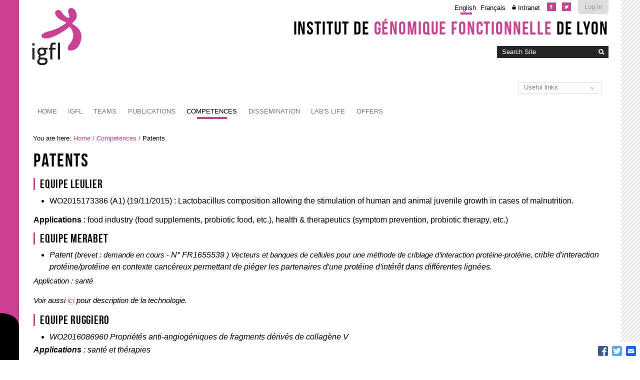

--- FILE ---
content_type: text/html;charset=utf-8
request_url: https://igfl.ens-lyon.fr/offres-et-technologies/brevets
body_size: 6605
content:

<!DOCTYPE html>

<html xmlns="https://www.w3.org/1999/xhtml" lang="en">

    
    
    
    
    


<head>
    <meta http-equiv="Content-Type" content="text/html; charset=utf-8" />

    
        <base href="https://igfl.ens-lyon.fr/offres-et-technologies/brevets" /><!--[if lt IE 7]></base><![endif]-->
    

    
        

  
    <link rel="stylesheet" type="text/css" media="screen" href="https://igfl.ens-lyon.fr/portal_css/Charte%20ENS%20Lyon%202014/reset-cachekey-4892302689a9ab14807618776311b02f.css" />
    <link rel="stylesheet" type="text/css" href="https://igfl.ens-lyon.fr/portal_css/Charte%20ENS%20Lyon%202014/base-cachekey-dc3999bd0d8bc59fb23980df6bea7073.css" />
        <!--[if lt IE 8]>    
    
    <link rel="stylesheet" type="text/css" media="screen" href="https://igfl.ens-lyon.fr/portal_css/Charte%20ENS%20Lyon%202014/IEFixes-cachekey-839facc79a71e79a440a45682c205610.css" />
        <![endif]-->
    
    <style type="text/css" media="screen">@import url(https://igfl.ens-lyon.fr/portal_css/Charte%20ENS%20Lyon%202014/charteens2014-cachekey-e5e1ede63df5bbecf7d5ba2395fbe291.css);</style>
        <!--[if lte IE 8]>    
    
    <style type="text/css" media="screen">@import url(https://igfl.ens-lyon.fr/portal_css/Charte%20ENS%20Lyon%202014/charteens2014_IEFixes-cachekey-062c6f00894f179c212ab3d06dcf66c7.css);</style>
        <![endif]-->
    
    <link rel="stylesheet" type="text/css" href="https://igfl.ens-lyon.fr/portal_css/Charte%20ENS%20Lyon%202014/resourcecontentleadimage-cachekey-de2c0fc64c181fe30b23ca446292b0fc.css" />
    <style type="text/css" media="screen">@import url(https://igfl.ens-lyon.fr/portal_css/Charte%20ENS%20Lyon%202014/resourcecollective.flowplayer.cssflowplayer-cachekey-069ec8a7819050848eaedbe7bdb632c4.css);</style>
    <style type="text/css">@import url(https://igfl.ens-lyon.fr/portal_css/Charte%20ENS%20Lyon%202014/resourceplonetruegallery-portlet-cachekey-2b6e578b633b37025a3431ca32fab080.css);</style>
    <link rel="stylesheet" type="text/css" media="all" href="https://igfl.ens-lyon.fr/portal_css/Charte%20ENS%20Lyon%202014/ploneCustom-cachekey-cc0aace1dbd25fa4b8651b536763baa7.css" />

  
  
    <script type="text/javascript" src="https://igfl.ens-lyon.fr/portal_javascripts/Charte%20ENS%20Lyon%202014/resourceplone.app.jquery-cachekey-fc5ccd7d224ad2de5f87dc3eb710a007.js"></script>
    <script type="text/javascript" src="https://igfl.ens-lyon.fr/portal_javascripts/Charte%20ENS%20Lyon%202014/resourcedropdown-menu-cachekey-311db2e8d96d0f6a5cab8a5cf7a4d432.js"></script>
    <script type="text/javascript" src="https://igfl.ens-lyon.fr/portal_javascripts/Charte%20ENS%20Lyon%202014/ckeditor_vars-cachekey-2dfd466b232d000dd41357cbd770b395.js"></script>
    <script type="text/javascript" src="https://igfl.ens-lyon.fr/portal_javascripts/Charte%20ENS%20Lyon%202014/resourcecollective.flowplayerflowplayer.min-cachekey-a564babb0405b6c3a4d6a1f2c9ab3024.js"></script>
    <script type="text/javascript">
/* - ploneannuaire_contacts.js - */
// https://igfl.ens-lyon.fr/portal_javascripts/ploneannuaire_contacts.js?original=1

</script>
    <script type="text/javascript" src="https://igfl.ens-lyon.fr/portal_javascripts/Charte%20ENS%20Lyon%202014/resourcecollective.js.momentmoment-cachekey-bd97349f076d121db47b9c09db7fdbc2.js"></script>


<title>Patents &mdash; Institut de Génomique Fonctionnelle de Lyon</title>
        
    <link rel="canonical" href="https://igfl.ens-lyon.fr/offres-et-technologies/brevets" />

    <link rel="shortcut icon" type="image/x-icon" href="https://igfl.ens-lyon.fr/favicon.ico" />
    <link rel="apple-touch-icon" href="https://igfl.ens-lyon.fr/touch_icon.png" />


<script type="text/javascript">
        jQuery(function($){
            if (typeof($.datepicker) != "undefined"){
              $.datepicker.setDefaults(
                jQuery.extend($.datepicker.regional[''],
                {dateFormat: 'mm/dd/yy'}));
            }
        });
        </script>




    <link rel="search" href="https://igfl.ens-lyon.fr/@@search" title="Search this site" />



        
        
        
        
        

        <meta name="viewport" content="width=device-width, initial-scale=0.6666, maximum-scale=1.0, minimum-scale=0.6666" />
        <meta name="generator" content="Plone - https://plone.org" />
    
</head>

<body data-globalnav_tel="True" class="template-document_view portaltype-document site-igfl section-offres-et-technologies subsection-brevets icons-on userrole-anonymous " dir="ltr">
<div id="bande-onglet">
    <img id="burger-ens" src="https://igfl.ens-lyon.fr/++resource++enslyon.charte2014.images/burger.png" />
</div>
<div id="visual-portal-wrapper">
    <div id="portal-top" class="row">
        <div class="cell width-full position-0">
            <div id="portal-header">
    <p class="hiddenStructure">
  <a accesskey="2" href="https://igfl.ens-lyon.fr/offres-et-technologies/brevets#content">Skip to content.</a> |

  <a accesskey="6" href="https://igfl.ens-lyon.fr/offres-et-technologies/brevets#portal-globalnav">Skip to navigation</a>
</p>

<div id="portal-personaltools-wrapper">

<p class="hiddenStructure">Personal tools</p>



<ul class="actionMenu deactivated" id="portal-personaltools">
  <li id="anon-personalbar">
    
        <a href="https://cas.ens-lyon.fr/cas/login?service=https%3A%2F%2Figfl.ens-lyon.fr%2Flogged_in%3Fcame_from%3Dhttps%253A%252F%252Figfl.ens-lyon.fr%252Foffres-et-technologies%252Fbrevets" id="personaltools-login">Log in</a>
    
  </li>
</ul>

</div>

<div id="reseaux_sociaux_viewlet">
	
		<a id="lien_facebook" href="https://www.facebook.com/IGFLyon/"><img src="https://igfl.ens-lyon.fr/++resource++enslyon.charte2014.images/picto-facebook.png" /></a>
	
	
		<a id="lien_twitter" href="https://twitter.com/IGFLyon"><img src="https://igfl.ens-lyon.fr/++resource++enslyon.charte2014.images/picto-twitter.png" /></a>
	
	
</div>

<ul id="portal-languageselector">
    
    <li class="currentLanguage language-en">
        <a href="https://igfl.ens-lyon.fr/offres-et-technologies/brevets/switchLanguage?set_language=en" title="English">English</a>
    </li>
    
    
    <li class="language-fr">
        <a href="https://igfl.ens-lyon.fr/offres-et-technologies/brevets/switchLanguage?set_language=fr" title="Français">Français</a>
    </li>
    
<li class="intranet">
<a title="Authentication required" href="/igfl/intranet">Intranet</a>
</li>
</ul>

<div id="site_title_viewlet">
	<a href="https://igfl.ens-lyon.fr">Institut de <strong>génomique fonctionnelle</strong> de Lyon</a>
</div> 


<div id="portal-searchbox">

    <form id="searchGadget_form" action="https://igfl.ens-lyon.fr/@@search">

        <div class="LSBox">
        <label class="hiddenStructure" for="searchGadget">Search Site</label>

        <input name="SearchableText" type="text" size="18" title="Search Site" placeholder="Search Site" accesskey="4" class="searchField" id="searchGadget" />

        <input class="searchButton" type="image" value="Search" src="https://igfl.ens-lyon.fr/++resource++enslyon.charte2014.images/boutonrecherche.jpg" />

        <div class="searchSection">
            <input id="searchbox_currentfolder_only" class="noborder" type="checkbox" name="path" value="/igfl/offres-et-technologies" />
            <label for="searchbox_currentfolder_only" style="cursor: pointer">
                only in current section
            </label>
        </div>

        <div class="LSResult" id="LSResult"><div class="LSShadow" id="LSShadow"></div></div>
        </div>
    </form>

    <div id="portal-advanced-search" class="hiddenStructure">
        <a href="https://igfl.ens-lyon.fr/@@search" accesskey="5">
            Advanced Search&hellip;
        </a>
    </div>

</div>

<a id="portal-logo" accesskey="1" href="https://igfl.ens-lyon.fr">
    <img src="/igfl/configuration/fiche-de-configuration-charte-ENS/@@images/logo_site" alt="" />
</a>

<a href="https://igfl.ens-lyon.fr" class="lien_accueil" title="Accueil Institut de Génomique Fonctionnelle de Lyon"></a>

<select id="liens_autres" class="cs-select cs-skin-border">
	<option value="#">Useful links</option>
	<option target="_blank" value="https://www.sfr-biosciences.fr/">SFR Biosciences</option>
	<option target="_blank" value="https://igfl.ens-lyon.fr/igfl/new-at-igfl">Shortcuts IGFL users</option>
	<option target="_blank" value="https://www.espace-ulys.fr/en">Ulys services</option>
	<option target="_blank" value="https://www.ens-lyon.fr/LBMC/">LBMC</option>
	<option target="_blank" value="https://www.ens-lyon.fr/RDP/">RDP</option>
<script>
	$(document).ready(function() {
		$("#liens_autres").change(function(){
			var cible = $(this).find("option:selected").val();
			if (cible != "#"){
				window.open(cible,'_blank')
			}
		})
	});
</script>
		
</select>


    <h5 class="hiddenStructure">Sections</h5>

    <ul id="portal-globalnav"><li id="portaltab-index_html" class="plain"><a href="https://igfl.ens-lyon.fr" class="plain" title="">Home</a></li><li id="portaltab-bibliography_search" class="plain"><a href="https://igfl.ens-lyon.fr/bibliography_search_form" class="plain" title="">Bibliography Search</a></li><li id="portaltab-igfl" class="plain"><a href="https://igfl.ens-lyon.fr/igfl" class="plain" title="">IGFL</a>
                <ul class="submenu">
                    <li>

    

        <a href="https://igfl.ens-lyon.fr/igfl/scientifique-environment" class="state-published" title="">
            
            Scientific environment
        </a>

        
    
</li>


<li>

    

        <a href="https://igfl.ens-lyon.fr/igfl/Research_support_team" class="state-published" title="">
            
            Research support team
        </a>

        
    
</li>


<li>

    

        <a href="https://igfl.ens-lyon.fr/igfl/organigramme" class="state-published" title="">
            
            Organizational chart
        </a>

        
    
</li>


<li>

    

        <a href="https://igfl.ens-lyon.fr/igfl/annuaire" class="state-published" title="">
            <img width="16" height="16" src="https://igfl.ens-lyon.fr/ploneannuaire_icon.gif" alt="PloneAnnuaire" />
            Directory
        </a>

        
    
</li>


<li>

    

        <a href="https://igfl.ens-lyon.fr/igfl/alumni" class="state-published" title="">
            <img width="16" height="16" src="https://igfl.ens-lyon.fr/ploneannuaire_icon.gif" alt="PloneAnnuaire" />
            Alumni
        </a>

        
    
</li>


<li>

    

        <a href="https://igfl.ens-lyon.fr/igfl/lhistorique-de-ligfl" class="state-published" title="">
            
            The history of IGFL
        </a>

        
    
</li>


<li>

    

        <a href="https://igfl.ens-lyon.fr/igfl/IGFL-new-building" class="state-published" title="">
            
            IGFL building
        </a>

        
    
</li>


<li>

    

        <a href="https://igfl.ens-lyon.fr/igfl/contacts-1" class="state-published" title="">
            
            Contacts and access
        </a>

        
    
</li>


<li>

    

        <a href="https://igfl.ens-lyon.fr/igfl/mentions-legales" class="state-published" title="">
            
            Legal notices
        </a>

        
    
</li>
                </ul>
            </li><li id="portaltab-equipes" class="plain"><a href="https://igfl.ens-lyon.fr/equipes" class="plain" title="">Teams</a>
                <ul class="submenu">
                    <li>

    

        <a href="https://igfl.ens-lyon.fr/equipes/m.-averof-comparative-developmental-biology-and-regeneration" class="state-published" title="">
            
            Comparative developmental biology and regeneration - M. AVEROF
        </a>

        
    
</li>


<li>

    

        <a href="https://igfl.ens-lyon.fr/equipes/zayna-chaker" class="state-published" title="">
            
            Spatio-Temporal Logic of Adult Neurogenesis - Z. CHAKER
        </a>

        
    
</li>


<li>

    

        <a href="https://igfl.ens-lyon.fr/equipes/b.-charrier-morphogenese-des-algues-brunes" class="state-published" title="">
            
            Morphogenesis of brown algae - B. CHARRIER
        </a>

        
    
</li>


<li>

    

        <a href="https://igfl.ens-lyon.fr/equipes/j-enriquez-development-and-function-of-the-neuromuscular-system" class="state-published" title="">
            
            Development and function of the neuromuscular system - J. ENRIQUEZ
        </a>

        
    
</li>


<li>

    

        <a href="https://igfl.ens-lyon.fr/equipes/eglantine-heude" class="state-published" title="">
            
            Developmental and evolutionary histories of vertebrates - É. HEUDE
        </a>

        
    
</li>


<li>

    

        <a href="https://igfl.ens-lyon.fr/equipes/f.-flamant-functional-genomics-of-thyroid-signaling" class="state-published" title="">
            
            Functional genomics of thyroid signaling - F. FLAMANT
        </a>

        
    
</li>


<li>

    

        <a href="https://igfl.ens-lyon.fr/equipes/y.ghavi-helm-developmental-epigenomics" class="state-published" title="">
            
            Developmental epigenomics - Y. GHAVI-HELM
        </a>

        
    
</li>


<li>

    

        <a href="https://igfl.ens-lyon.fr/equipes/n-goudemand-biomodeling" class="state-published" title="">
            
            Biomodeling - N. GOUDEMAND
        </a>

        
    
</li>


<li>

    

        <a href="https://igfl.ens-lyon.fr/equipes/a.-khila-developmental-genomics-and-evolution" class="state-published" title="">
            
            Developmental genomics and evolution - A. KHILA
        </a>

        
    
</li>


<li>

    

        <a href="https://igfl.ens-lyon.fr/equipes/f.-leulier-functional-genomics-of-host-intestinal-bacteria-interactions" class="state-published" title="">
            
            Integrative physiology of host-microbes interactions - F. LEULIER
        </a>

        
    
</li>


<li>

    

        <a href="https://igfl.ens-lyon.fr/equipes/s.-merabet-ontogenesis-and-molecular-interactions" class="state-published" title="">
            
            Ontogenesis and molecular interactions - S. MERABET
        </a>

        
    
</li>


<li>

    

        <a href="https://igfl.ens-lyon.fr/equipes/k-padmanabhan-molecular-and-epigenetic-regulation-of-biological-clocks" class="state-published" title="">
            
            Molecular and epigenetic regulation of biological clocks - K. PADMANABHAN
        </a>

        
    
</li>


<li>

    

        <a href="https://igfl.ens-lyon.fr/equipes/f.-ruggiero-matrix-biology-and-pathology" class="state-published" title="">
            
            Matrix biology and pathology - F. RUGGIERO
        </a>

        
    
</li>
                </ul>
            </li><li id="portaltab-publications" class="plain"><a href="https://igfl.ens-lyon.fr/publications" class="plain" title="">Publications</a>
                <ul class="submenu">
                    <li>

    

        <a href="https://igfl.ens-lyon.fr/publications/2024" class="state-published" title="">
            
            2024
        </a>

        
    
</li>


<li>

    

        <a href="https://igfl.ens-lyon.fr/publications/2023" class="state-published" title="">
            
            2023
        </a>

        
    
</li>


<li>

    

        <a href="https://igfl.ens-lyon.fr/publications/2022" class="state-published" title="">
            
            2022
        </a>

        
    
</li>


<li>

    

        <a href="https://igfl.ens-lyon.fr/publications/2021" class="state-published" title="">
            
            2021
        </a>

        
    
</li>


<li>

    

        <a href="https://igfl.ens-lyon.fr/publications/2020" class="state-published" title="">
            
            2020
        </a>

        
    
</li>


<li>

    

        <a href="https://igfl.ens-lyon.fr/publications/2019" class="state-published" title="">
            
            2019
        </a>

        
    
</li>


<li>

    

        <a href="https://igfl.ens-lyon.fr/publications/2018" class="state-published" title="">
            
            2018
        </a>

        
    
</li>


<li>

    

        <a href="https://igfl.ens-lyon.fr/publications/2017" class="state-published" title="">
            
            2017
        </a>

        
    
</li>


<li>

    

        <a href="https://igfl.ens-lyon.fr/publications/2016" class="state-published" title="">
            
            2016
        </a>

        
    
</li>


<li>

    

        <a href="https://igfl.ens-lyon.fr/publications/2015" class="state-published" title="">
            
            2015
        </a>

        
    
</li>


<li>

    

        <a href="https://igfl.ens-lyon.fr/publications/2014" class="state-published" title="">
            
            2014
        </a>

        
    
</li>


<li>

    

        <a href="https://igfl.ens-lyon.fr/publications/2013" class="state-published" title="">
            
            2013
        </a>

        
    
</li>


<li>

    

        <a href="https://igfl.ens-lyon.fr/publications/2012" class="state-published" title="">
            
            2012
        </a>

        
    
</li>


<li>

    

        <a href="https://igfl.ens-lyon.fr/publications/2011" class="state-published" title="">
            
            2011
        </a>

        
    
</li>


<li>

    

        <a href="https://igfl.ens-lyon.fr/publications/2010" class="state-published" title="">
            
            2010
        </a>

        
    
</li>


<li>

    

        <a href="https://igfl.ens-lyon.fr/publications/2009" class="state-published" title="">
            
            2009
        </a>

        
    
</li>


<li>

    

        <a href="https://igfl.ens-lyon.fr/publications/2008" class="state-published" title="">
            
            2008
        </a>

        
    
</li>


<li>

    

        <a href="https://igfl.ens-lyon.fr/publications/2007" class="state-published" title="">
            
            2007
        </a>

        
    
</li>
                </ul>
            </li><li id="portaltab-offres-et-technologies" class="selected"><a href="https://igfl.ens-lyon.fr/offres-et-technologies" class="plain" title="Find out more about the IGFL's expertise, in-house facilities, animal models and patents.">Competences</a>
                <ul class="submenu">
                    <li>

    

        <a href="https://igfl.ens-lyon.fr/offres-et-technologies/platforms" class="state-published" title="">
            
            Platforms and equipment
        </a>

        
    
</li>


<li>

    

        <a href="https://igfl.ens-lyon.fr/offres-et-technologies/modeles-animaux" class="state-published" title="">
            
            Animal models
        </a>

        
    
</li>


<li>

    

        <a href="https://igfl.ens-lyon.fr/offres-et-technologies/les-modeles-en-recherche" class="state-published" title="">
            
            Experimentation of the living
        </a>

        
    
</li>


<li>

    

        <a href="https://igfl.ens-lyon.fr/offres-et-technologies/brevets" class="state-published" title="">
            
            Patents
        </a>

        
    
</li>


<li>

    

        <a href="https://igfl.ens-lyon.fr/offres-et-technologies/expertises" class="state-published" title="Fields of expertise">
            
            Expertise (by team)
        </a>

        
    
</li>


<li>

    

        <a href="https://igfl.ens-lyon.fr/offres-et-technologies/cellule-de-transfert-igfl" class="state-published" title="">
            
            Technology transfer taskforce
        </a>

        
    
</li>
                </ul>
            </li><li id="portaltab-enseignement" class="plain"><a href="https://igfl.ens-lyon.fr/enseignement" class="plain" title="">Dissemination</a>
                <ul class="submenu">
                    <li>

    

        <a href="https://igfl.ens-lyon.fr/enseignement/observation-internship" class="state-published" title="">
            
            Observation internship
        </a>

        
    
</li>


<li>

    

        <a href="https://igfl.ens-lyon.fr/enseignement/our-teaching-staff" class="state-published" title="Find out more about the IGFL's professors and associate professors' areas of expertise by clicking on their profile.">
            
            Our teaching staff
        </a>

        
    
</li>
                </ul>
            </li><li id="portaltab-labs-life" class="plain"><a href="https://igfl.ens-lyon.fr/labs-life" class="plain" title="">Lab's life</a>
                <ul class="submenu">
                    <li>

    

        <a href="https://igfl.ens-lyon.fr/labs-life/evenements" class="state-published" title="">
            
            Events
        </a>

        
    
</li>


<li>

    

        <a href="https://igfl.ens-lyon.fr/labs-life/seminars" class="state-published" title="">
            
            Seminars
        </a>

        
    
</li>


<li>

    

        <a href="https://igfl.ens-lyon.fr/labs-life/webinaires" class="state-published" title="">
            
            Webinars
        </a>

        
    
</li>
                </ul>
            </li><li id="portaltab-offres" class="plain"><a href="https://igfl.ens-lyon.fr/offres" class="plain" title="">Offers</a>
                <ul class="submenu">
                    <li>

    

        <a href="https://igfl.ens-lyon.fr/offres/offres-demploi" class="state-published" title="">
            
            What's new?
        </a>

        
    
</li>
                </ul>
            </li></ul>


</div>

<div class="contentwellportlets row" id="portlets-in-header">
  
  
</div>



        </div>
    </div>
    <div id="zone-identifiante" class="row">
            
    </div>
    <div id="portal-columns" class="row">

        <div id="portal-column-content" class="cell width-full position-0">

            <div id="viewlet-above-content"><div id="portal-breadcrumbs">

    <span id="breadcrumbs-you-are-here">You
are here:</span>
    <span id="breadcrumbs-home">
        <a href="https://igfl.ens-lyon.fr">Home</a>
        <span class="breadcrumbSeparator">
            /
            
        </span>
    </span>
    <span id="breadcrumbs-1" dir="ltr">
        
            <a href="https://igfl.ens-lyon.fr/offres-et-technologies">Competences</a>
            <span class="breadcrumbSeparator">
                /
                
            </span>
            
         
    </span>
    <span id="breadcrumbs-2" dir="ltr">
        
            
            
            <span id="breadcrumbs-current">Patents</span>
         
    </span>

</div>

<div class="contentwellportlets row" id="portlets-above">
  
  
</div>


</div>

            
                <div class="">

                    

                    

    <dl class="portalMessage info" id="kssPortalMessage" style="display:none">
        <dt>Info</dt>
        <dd></dd>
    </dl>



                    
                        <div id="content">

                            

                            

                             <div id="viewlet-above-content-title"></div>
                             
                                 
                                 
            
                <h1 id="parent-fieldname-title" class="documentFirstHeading">
                    Patents
                </h1>
            
            
        
                             
                             <div id="viewlet-below-content-title">

<div class="contentwellportlets row" id="portlets-below-title">
  
  
</div>


</div>

                             
                                 
                                 
            
                
            
            
        
                             

                             <div id="viewlet-above-content-body">

</div>
                             <div id="content-core">
                                 
    
        
      
        <div class="" id="parent-fieldname-text-d3f3623fa22947149429afe9b0cc4ee2">
            <h2>EQUIPE Leulier</h2>

<ul>
	<li>
	<p>WO2015173386 (A1) (19/11/2015) : Lactobacillus composition allowing the stimulation of human and animal juvenile growth in cases of malnutrition.</p>
	</li>
</ul>

<p><strong>Applications</strong> : food industry (food supplements, probiotic food, etc.), health &amp; therapeutics (symptom prevention, probiotic therapy, etc.)</p>

<h2>EQUIPE Merabet</h2>

<ul>
	<li><em>Patent <span style="font-size:11.5pt;
          line-height:150%">(brevet : demande en cours - </span>N° FR1655539 <span style="font-size:11.5pt;
          line-height:150%">) Vecteurs et banques de cellules pour une méthode de criblage d’interaction protéine-protéine</span>, crible d'interaction protéine/protéine en contexte cancéreux permettant de piéger les partenaires d'une protéine d'intérêt dans différentes lignées.</em></li>
</ul>

<p><em><span style="font-size:11.5pt;
          line-height:150%">Application : santé</span></em></p>

<p><em><span style="font-size:11.5pt;
          line-height:150%">Voir aussi <a href="https://www.pulsalys.fr/entreprise/offres-technologies-fr/outil-de-criblage-intracellulaire-dinteraction-proteine-proteine/">ici</a> pour description de la technologie.</span></em></p>

<h2>EQUIPE Ruggiero</h2>

<ul>
	<li><em>WO2016086960 Propriétés anti-angiogéniques de fragments dérivés de collagène V&nbsp;</em></li>
</ul>

<p><em><strong>Applications</strong>&nbsp;: santé et thérapies</em></p>

<ul>
	<li><em>WO0177422 A1&nbsp;<a class="result-title" href="http://bases-brevets.inpi.fr/fr/document/WO0177422.html?s=1481555343106&amp;p=5&amp;cHash=d5aeefbb8fe7ee6e38761b4c454f145d">Procédé de fabrication de fibres de polypeptide recombinant de collagene non-hydroxyle et fibres obtenues de cette manière</a></em></li>
</ul>

<p>&nbsp;</p>

<p>&nbsp;</p>

<p>&nbsp;</p>

<p>&nbsp;</p>

            
        </div>
    
    
<!-- AddToAny BEGIN -->
<div class="a2a_kit a2a_kit_size_20 a2a_floating_style a2a_default_style" style="bottom:0px; right:0px;">
<a class="a2a_button_facebook"></a>
<a class="a2a_button_twitter"></a>
<a class="a2a_button_email"></a>
</div>
<!--script async src="https://static.addtoany.com/menu/page.js"></script-->
<script type="text/javascript" src="https://igfl.ens-lyon.fr/page.js"></script>
<!-- AddToAny END -->
    

                             </div>
                             <div id="viewlet-below-content-body">



    <div class="visualClear"><!-- --></div>

    <div class="documentActions">
        

        

    </div>

</div>

                            
                        </div>
                    

                    
                </div>
            

            <div id="viewlet-below-content">






<div class="contentwellportlets row" id="portlets-below">
  
  
</div>


</div>
        </div>

        
        

        
        
    </div>


    <div id="portal-footer-wrapper" class="row">
        <div class="cell width-full position-0">
            <div class="contentwellportlets row" id="portlets-footer">
  
  
</div>




<div id="portal-footer">

	<div class="row">

		<div class="cell width-1:4 position-0">
			<h2>Contact</h2>
			<p class="text-multilignes">
				<span>IGFL</span>
				<span>32-34 avenue Tony Garnier</span>
				<span>69007 Lyon</span>
			</p>
			<p class="text-multilignes">
				<span>Tél : <a href="tel:+334 26 73 13 00">(+33) 4 26 73 13 00</a></span>

				<span>Fax : <a href="tel:+334 26 73 13 70">(+33) 4 26 73 13 70</a></span>
			</p>
		</div>

	 	

		<div class="cell width-1:4 position-3:4" id="liens-footer">
			
                        <h2>Resources</h2>
			<ul>	    			
				<li>
					<a href="/igfl/igfl">IGFL</a>
				</li>
				<li>
					<a href="/igfl/equipes">Équipes de Recherche</a>
				</li>
				<li>
					<a href="/igfl/offres-et-technologies">Offres et technologies</a>
				</li>
				<li>
					<a href="/igfl/labs-life/seminars">Séminaires</a>
				</li>
				<li>
					<a href="/igfl/labs-life/thesis-co">Soutenances</a>
				</li>
				<li>
					<a href="/igfl/labs-life/events">Évènements</a>
				</li>
			</ul>
                        
                        <h2>Tools</h2>
			<ul>	    	
		
				<li>
					
                                        <a href="https://igfl.ens-lyon.fr/igfl/annuaire">Directory</a>
				</li>
                                <li>
 					<a href="https://igfl.ens-lyon.fr/intranet">Intranet</a>
				</li>


			</ul>
		</div>

	</div>
</div>
<ul id="portal-siteactions">

    <li id="siteaction-sitemap"><a href="https://igfl.ens-lyon.fr/sitemap" accesskey="3" title="Site Map">Site Map</a></li>
    <li id="siteaction-accessibility"><a href="https://igfl.ens-lyon.fr/accessibility-info" accesskey="0" title="Accessibility">Accessibility</a></li>
    <li id="siteaction-mentions-legales"><a href="https://igfl.ens-lyon.fr/igfl/mentions-legales" accesskey="" title="Mentions légales">Mentions légales</a></li>
</ul>

        </div>
    </div>



</div>

<div id="trame"></div>

</body>
</html>



--- FILE ---
content_type: text/css;charset=utf-8
request_url: https://igfl.ens-lyon.fr/portal_css/Charte%20ENS%20Lyon%202014/charteens2014-cachekey-e5e1ede63df5bbecf7d5ba2395fbe291.css
body_size: 5938
content:

/* - charteens2014.css - */
@media screen {
/* https://igfl.ens-lyon.fr/portal_css/charteens2014.css?original=1 */
/* */
/* */
@font-face {
font-family: 'bebas_neueregular';
src: url('++resource++enslyon.charte2014.fonts/BebasNeue-webfont.eot');
src: url('++resource++enslyon.charte2014.fonts/BebasNeue-webfont.eot?#iefix') format('embedded-opentype'),
url('++resource++enslyon.charte2014.fonts/BebasNeue-webfont.woff') format('woff'),
url('++resource++enslyon.charte2014.fonts/BebasNeue-webfont.ttf') format('truetype'),
url('++resource++enslyon.charte2014.fonts/BebasNeue-webfont.svg#bebas_neueregular') format('svg');
font-weight: normal;
font-style: normal;
}
input[type="submit"] {
background:#CA4192;
border:none;
border-bottom: 3px solid #a13474;
border-radius: 5px 5px 5px 5px;
color: #FFFFFF;
margin: 5px;
padding: 2px 5px;
font-weight:normal;
}
input[type="submit"]:hover {
background:#272727;
border-bottom: 3px solid #000;
cursor:pointer;
}
::-moz-selection {
background:#CA4192;
color:#FFF;
}
::selection {
background:#CA4192;
color:#FFF;
}
hr {
border: 0;
height: 1px;
background: #272727;
background-image: -webkit-linear-gradient(left, #DDDDDD, #272727, #DDDDDD);
background-image: -moz-linear-gradient(left, #DDDDDD, #272727, #DDDDDD);
background-image: -ms-linear-gradient(left, #DDDDDD, #272727, #DDDDDD);
background-image: -o-linear-gradient(left, #DDDDDD, #272727, #DDDDDD);
}
/* ***********************************/
#bande-onglet {
background: url("++resource++enslyon.charte2014.images/onglet.png") no-repeat left bottom #CA4192;
background-size:100%;
width: 3%;
height: 100%;
position: fixed;
max-width: 40px !important;
}
#visual-portal-wrapper {
margin: 0 50px;
}
#trame {
background: url("++resource++enslyon.charte2014.images/trame.jpg") repeat-y white;
width: 3%;
height: 100%;
position: fixed;
right: 0;
max-width: 40px !important;
}
/* */
#burger-ens {
display:none;
max-width:100%;
}
#burger-ens:hover {
cursor:pointer;
}
/* ***********************************/
#portal-logo {
margin: 1em 0;
}
#portal-logo img{
max-width:100%;
}
#portal-logo img:hover {
opacity: .6;
}
#portal-logo[href^="http://www.ens-lyon.fr"] + .lien_accueil:link {
left: -160px;
top: 15px;
}
.lien_accueil:link,.lien_accueil:visited {
position: relative;
left: -82px;
top: 5px;
color: #CA4192;
}
.lien_accueil:link:hover,.lien_accueil:visited:hover  {
color:#000;
}
#portal-personaltools-wrapper{
float:right;
margin:0 0 0 10px;
}
#portal-personaltools {
background:#DDD;
padding:.5em;
z-index: 4;
}
a#personaltools-login {
color:#999;
}
#portal-languageselector {
background:none;
margin:5px 0 10px 0;
}
#portal-languageselector a {
color:#000;
}
#portal-languageselector li {
margin:0 .2em;
}
#portal-languageselector li.currentLanguage {
position:relative;
}
#portal-languageselector li.currentLanguage a:before {
border-bottom: 4px solid #CA4192;
bottom: 0;
content: "";
height: 1px;
left: 25%;
position: absolute;
top:1.2em;
width: 50%;
}
#reseaux_sociaux_viewlet {
float:right;
margin:5px 0 10px 0;
}
#reseaux_sociaux_viewlet a{
background:#CA4192;
margin: 4px 2px;
padding:0 1px;
border:2px solid white;
}
#reseaux_sociaux_viewlet a:hover {
background:#a13474;
}
#site_title_viewlet  {
float:right;
clear:right;
text-align: center;
}
#site_title_viewlet a:link,#site_title_viewlet a:visited {
font-size:2.3em;
font-family: 'bebas_neueregular', arial, sans-serif;
font-weight:normal;
letter-spacing: 0.05em;
color:black;
}
#site_title_viewlet strong {
color:#CA4192;
font-weight: normal;
}
#liens_autres {
clear:right;
float:right;
}
#searchGadget,
#nolivesearchGadget {
background: #272727;
border: medium none;
height: 24px;
float: left;
color: white;
padding: 0 .75em;
}
.searchButton {
float: left;
}
.searchSection {
display: none;
}
input.searchField, input.searchButton, select#liens_autres {
-moz-appearance: none;
border-radius:0;
}
::-webkit-input-placeholder { /* */
color:    #fff;
}
:-moz-placeholder { /* */
color:    #fff;
opacity:  1;
}
::-moz-placeholder { /* */
color:    #fff;
opacity:  1;
}
:-ms-input-placeholder { /* */
color:    #fff;
}
#liens_autres {
clear:none;
height:24px;
margin:1.2em 1em;
color:grey;
padding:0 1.5em 0.3em 0.75em ;
-webkit-appearance:none;
-moz-appearance:none;
text-indent: 0.01px;
text-overflow: '';
border: 1px solid #DDD;
background:url(++resource++enslyon.charte2014.images/chevron.jpg)no-repeat right #FFF;
background-position:92% 60%;
max-width: 20em;
}
/* ***********************************/
#portal-globalnav {
background:none;
}
#portal-globalnav li a{
background:none;
text-transform:uppercase;
color: #797979;
font-family: Arial,sans-serif;
text-align: center;
position:relative;
padding:0.8em;
min-width:0;
}
#portal-globalnav li a:hover {
background:none;
color:black;
}
#portal-globalnav .selected a{
background:none;
color:black;
}
#portal-globalnav .selected a:hover{
background:none;
color:black;
}
#portal-globalnav .selected > a:before{
content:"";
display:block;
width:50%;
height:4px;
background:#CA4192;
position:absolute;
bottom:2px;
left:25%;
}
#portal-globalnav a:hover{
background: none;
}
#portal-globalnav a:hover:before,
#portal-globalnav .highlight > a:before{
content:"";
display:block;
width:100%;
height:4px;
background:linear-gradient(to right, white 0%, white 25%, #BBBBBB 25%, #BBBBBB 75%, white 75%, white 100%);
position:absolute;
bottom:2px;
left:0;
z-index:99;
}
/* ************************/
#portal-globalnav li#dropdownEns {
position:relative;
}
#dropdownEns #menuEns {
display:none;
position:absolute;
right:0;
top:31px;
background:white;
border:1px solid grey;
z-index:98;
min-width:200px;
}
#menuEns li{
display:block;
float:none;
}
#menuEns li a {
padding:0.5em;
}
#menuEns a:hover:before,
#dropdownEns .arrow:hover:before{
display:none;
}
#dropdownEns:hover #menuEns,
#dropdownEns #menuEns:hover {
display:block;
z-index:98;
}
#dropdownEns .arrow {
padding:0;
display:inline-block;
height:13px;
width:13px;
background:transparent url("++resource++enslyon.charte2014.images/picto-deroulement.png") center center no-repeat;
top:2px;
padding:8px 12px;
border:1px solid transparent;
z-index:99;
}
#dropdownEns:hover .arrow {
background:transparent url("++resource++enslyon.charte2014.images/picto-deroulement-survol.png") center center no-repeat;
border:1px solid grey;
border-bottom:0;
}
#dropdownEns:hover .arrow:after {
content:"";
display:block;
height:4px;
background:linear-gradient(to right, white 0%, white 25%, #BBBBBB 25%, #BBBBBB 75%, white 75%, white 100%);
position:absolute;
bottom:0px;
left:0;
right:0;
}
.aCacher {
display:none;
}
/* ************************/
#portal-globalnav > li {
position: relative;
}
#portal-globalnav li > a {
border-top:1px solid transparent;
border-left:1px solid transparent;
border-right:1px solid transparent;
}
#portal-globalnav .submenu {
border:1px solid grey;
top:32px;
}
#portal-globalnav .sub-menu-container:hover,
#portal-globalnav .highlight > a{
border-color:grey;
}
#portal-globalnav .submenu a{
text-transform:none;
color:#797979 !important;
padding:0.5em 1.5em 0.5em 0.8em;
text-align:left;
}
#portal-globalnav .submenu a:before{
display:none;
}
#portal-globalnav .submenu a:hover{
color:black !important;
}
/* **********************/
#tetiere {
position:relative;
background:url(/igfl/configuration/fiche-de-configuration-charte-ENS/@@images/tetiere) no-repeat scroll left bottom;
height: 200px;
padding: 0;
-webkit-background-size: cover;
-moz-background-size: cover;
-o-background-size: cover;
background-size: cover;
}
#tetiere h2 {
position:relative;
font-family: 'bebas_neueregular', arial, sans-serif;
font-weight:normal;
letter-spacing: 0.05em;
background: white;
padding: .4em .4em .4em .6em;
-webkit-border-radius:0 0 0 .5em;
-moz-border-radius:0 0 0 .5em;
border-radius:0 0 0 .5em;
display: inline;
text-transform: uppercase;
position: relative;
top: 125px;
left: 25px;
color: black;
}
#tetiere h2 strong {
color:#CA4192;
font-weight:normal;
}
#tetiere #logo-udl img{
display:inline-block;
width:25%;
position:absolute;
right:0;
}
#partenaires-wrapper {
background:transparent;
height: 200px;
padding: 0;
overflow:hidden;
}
#logo-udl {
}
#partenaires-wrapper #logo-udl img{
display:inline-block;
width:100%;
}
#partenaires {
}
#partenaires tbody{
display: -webkit-box;
display: -moz-box;
display: -ms-flexbox;
display: -webkit-flex;
display:flex;
-webkit-flex-direction:column;
-moz-flex-direction:column;
-ms-flex-direction:column;
flex-direction:column;
-webkit-justify-content:center;
-moz-justify-content:center;
-ms-justify-content:center;
justify-content:center;
-webkit-align-items:center;
-moz-align-items:center;
-ms-align-items:center;
align-items:center;
height: 200px;
}
#partenaires tr{
display:block;
}
#partenaires td{
padding:0.2em;
text-align:center;
}
#partenaires img{
width:100%;
max-width:100%;
height:100%;
}
#partenaires #prevBtn a {
display:inline-block;
width:20px;
height:20px;
background: url("++resource++enslyon.charte2014.images/chevron-gris-gauche.jpg") no-repeat;
}
#partenaires #nextBtn a {
display:inline-block;
width:20px;
height:20px;
background: url("++resource++enslyon.charte2014.images/chevron-gris-droit.jpg") no-repeat;
}
.template-manage-portlets #zone-identifiante {
display:none;
}
.table-with-udl{
margin:0 auto;
}
#partenaires .table-with-udl tbody{
display:table;
}
/* ***********************************/
#portal-columns a:link, dl.portlet a:link,#portal-columns a:visited {
color:#CA4192;
border:none;
}
#portal-columns #content a:hover, dl.portlet a:hover {
color: #CA4192 !important;
border-bottom: 1px solid #CA4192 !important;
}
#portal-columns p a:link, dl.portlet p a:link, #portal-columns p a:visited {
border-bottom: 1px solid #DDD;
color: #CA4192 !important;
}
#portal-columns p a:hover, dl.portlet p a:hover {
border-bottom: 1px solid #CA4192 !important;
}
.template-folder_contents #portal-columns #content-core dl.portlet a:hover,
.template-folder_contents #portal-columns #content-core a:hover {
border:none !important;
color:black !important;
}
#portal-siteactions {
text-align: right;
}
#portal-siteactions li + li {
border-left: 1px solid #272727;
padding-left: 0.5em;
}
#portal-siteactions li a,#portal-siteactions li a:visited {
color:#CA4192 !important;
}
#portal-siteactions li a:hover {
text-decoration:none;
border-bottom: 1px solid #CA4192;
}
#portal-columns p a:visited {
color:#CA4192 !important;
}
#portal-columns {
padding-top:1em;
}
.documentFirstHeading {
font-family: 'bebas_neueregular', arial, sans-serif;
letter-spacing: .05em;
font-weight: normal;
font-size:2.3em;
line-height:1.1em;
}
#content {
font-size:100%;
line-height:1.2em;
}
#content-core {
margin-top:1em;
}
#content h2,
#portal-column-one h2,
#portal-column-two h2 {
font-family: 'bebas_neueregular', arial, sans-serif;
letter-spacing: .03em;
font-weight: normal;
font-size:1.5em;
color:black;
padding:0 0 0 10px;
margin-bottom:0.4em;
line-height:1em;
border-left:3px solid #CA4192;
}
#portal-columns ul + h2,
#portal-columns ol + h2 {
margin-top:0.5em;
}
#content h3,
#portal-column-one h3,
#portal-column-two h3 {
font-family: 'bebas_neueregular', arial, sans-serif;
letter-spacing: .02em;
font-weight: normal;
font-size:1.4em;
color:black;
padding:0 0 0 10px;
line-height:1em;
border-left:3px solid #999999;
}
#content h4,
#portal-column-one h4,
#portal-column-two h4  {
font-family: arial, sans-serif;
font-weight: bold;
font-size:1em;
color:black;
padding:0 0 0 10px;
border-left:2px solid #CA4192;
}
h3 + h4 {
margin-top:0.8em;
}
#portal-columns .callout {
border-left-color:#CA4192;
background:#DDDDDD;
}
#portal-columns-columns .bouton{
padding:0.4em 1.5em;
background:#CA4192;
color:white;
border-radius:0.3em;
border-bottom:3px solid #a13474;
white-space: nowrap;
}
#portal-columns .bouton:hover {
background:#a13474;
color:white !important;
}
#portal-columns .bouton a:link,
#portal-columns .bouton a:hover,
#portal-columns .bouton a:visited {
color:white !important;
}
#portal-columns table caption {
font-family: 'bebas_neueregular', arial, sans-serif;
font-weight:normal;
letter-spacing: .03em;
font-size:1.1em;
}
/* *********/
#content-core ul.formTabs {
background:none;
border:none;
text-transform:uppercase;
}
#content-core li.formTab a {
color:#25BDFE;
position:relative;
}
#content-core li.formTab a:hover {
color:black !important;
-webkit-transition:color 0.4s ease-in;
transition:color 0.4s ease-in;
}
#content-core .formTab .selected {
font-weight:normal !important;
}
#content-core .formTab a:after {
content:"";
display:block;
width:50%;
height:13%;
position:absolute;
background:white;
left:25%;
}
#content-core .formTab a.selected:after {
background:black;
-webkit-animation:onglet-tab 0.5s ease-in;
-moz-animation:onglet-tab 0.5s ease-in;
animation:onglet-tab 0.5s ease-in;
}
#content .documentDescription, #content #description {
margin:1em 0;
}
/* *****/
.portaltype-enslyon-charte2014-configurationcharte #content table {
border-collapse: separate;
border-spacing:1em;
}
.portaltype-enslyon-charte2014-configurationcharte .couleur-dominante {
background:linear-gradient(90deg, #f24eaf 33.33%, #CA4192 33.33%,
#CA4192 66.66%, #a13474 66.66%)
repeat scroll 0% 0% transparent;
padding:0.4em 2em;
color:white;
text-align:center;
}
.portaltype-enslyon-charte2014-configurationcharte .mise-en-forme-texte  {
font-size:1.5em;
font-family: 'bebas_neueregular', arial, sans-serif;
font-weight:normal;
letter-spacing: 0.05em;
}
.portaltype-enslyon-charte2014-configurationcharte .mise-en-forme-texte strong {
color:#CA4192;
font-weight:normal;
}
/* ***********************************/
.portletTopLeft, .portletTopRight {
display:none;
}
dl.portlet  {
margin-bottom:2.5em;
font-size:100%;
}
#portal-columns dl.portlet dt.portletHeader {
background: none;
font-size: 150%;
padding: 0.2em 0;
font-family: 'bebas_neueregular', arial, sans-serif;
letter-spacing: .05em;
font-weight: normal;
margin: 0.5em 0;
}
#portal-columns .portletHeader span,
#portal-columns .portletHeader a {
position:relative;
display:inline;
}
#portal-columns .portletHeader span:after,
#portal-columns .portletHeader a:after {
display: block;
border-bottom: 4px solid #CA4192;
bottom: 0;
content: "";
height: 1px;
left: 25%;
position: absolute;
width: 50%;
top:1.2em;
}
#portal-columns .portletHeader.hiddenStructure {
border:none !important;
}
#portal-columns .portletHeader.hiddenStructure a{
color:white !important;
}
#portal-columns dl.portlet dt.portletHeader a:hover {
border:none !important;
}
dl.portlet dd.portletItem {
padding:0.5em 0;
line-height:1.2em;
}
#portal-columns dl.portlet .itemTitle:link,
#portal-columns dl.portlet .itemTitle:visited,
#portal-columns dl.portlet li {
font-weight: normal;
margin:0;
line-height:1.3em;
font-size:1em;
}
.portletItemDetails {
background:#272727;
color: #FFFFFF;
display: inline-block;
font-size: 70%;
margin: 0 0 4px 0;
padding: 0.2em 0.5em;
}
/* **********************************/
.portlet.portletNavigationTree {
background:#F5F5F5;
padding:0 1em;
}
dl.portlet ul.navTreeLevel0 > .navTreeItem {
border-bottom:1px solid #DDD;
}
dl.portlet ul.navTreeLevel0 > .navTreeItem:last-child {
border:none;
}
.portlet.portletNavigationTree .portletHeader {
border-bottom:1px dotted #000;
background:transparent;
font-family: 'bebas_neueregular', arial, sans-serif;
letter-spacing: .05em;
font-weight: normal;
font-size:1.7em;
padding:0.3em!important;
border-bottom:1px dotted black;
margin:0.5em;
color:#CA4192;
}
.portlet.portletNavigationTree .portletHeader a:after {
display:none !important;
}
.portlet.portletNavigationTree a {
color:#000!important;
}
.portlet.portletNavigationTree li a {
padding-left:.5em!important;
background-image:none;
}
#portal-columns .portlet.portletNavigationTree a:hover {
border-bottom:none!important;
}
.portlet.portletNavigationTree li a:hover {
color:#a13474 !important;
border:none!important;
border-left:4px solid #CA4192 !important;
}
dl.portlet ul.navTree .navTreeCurrentItem {
background:none;
border-left:4px solid #CA4192 !important;
margin-left: 1em;
}
/* **********************************/
/* **********************************/
.portletStaticText img {
max-width:100%;
}
/* ***********************************/
.img-container {
display:-webkit-box;
display:-webkit-flex;
display:-ms-flexbox;
display:flex;
-webkit-box-orient:vertical;
-webkit-box-direction:normal;
-webkit-flex-direction:column;
-ms-flex-direction:column;
flex-direction:column;
-webkit-background-size:cover;
-moz-background-size:cover;
background-size:cover;
width:100%;
}
#portal-columns .img-container,#portal-columns .img-container:hover{
border:none !important;
}
.portlet-image-title{
font-family: 'bebas_neueregular', arial, sans-serif;
letter-spacing: .05em;
font-weight: normal;
font-size:1.4em;
background:rgba(0, 0, 0, 0.5);
color:white;
padding:0.4em 0.5em;
flex-grow:0;
}
.portlet-image-description{
opacity:0;
background:white;
color:#000;
padding:4px;
-webkit-transition:0.5s opacity ease-out;
-moz-transition:0.5s opacity ease-out;
transition:0.5s opacity ease-out;
flex-grow:1;
}
dl.portlet-image-ens .portletItem:hover .portlet-image-description{
opacity:1;
}
#portal-columns #content .portlet-image-ens a:hover {
border:none !important;
}
/* ***********************************/
.portletCollectionListe:after {
content:"";
display:block;
clear:both;
}
.portletCollectionENS.portlet-image-ens .portletHeader span{
font-size: 1em;
}
dl.portletCollectionENS dt.portletHeader span:after {
display:none;
}
/* *****************/
dl.portletCollectionListe .title{
font-family: 'bebas_neueregular', arial, sans-serif;
letter-spacing: .05em;
font-weight: normal;
font-size:1.7em;
color:white;
margin-right:1em;
}
#portal-columns dl.portletCollectionListe .show-more{
font-family: arial, sans-serif;
color:#cbcbcb ;
display:inline-block;
border-left:1px solid #cbcbcb;
padding-left:0.5em;
font-size:1em;
}
#portal-columns dl.portletCollectionListe .show-more:hover {
color:white !important;
}
.portletCollectionListe .portletItemDate {
display:inline-block;
background:black;
color:white;
font-size:0.7em;
padding:0.2em 0.2em 0.2em 0.4em;
line-height:1em;
vertical-align:top;
}
.portletCollectionListe .portletContent-wrapper {
display:block;
}
.portletCollectionListe .portletItem {
clear:left;
text-align:left;
padding:0;
margin:1em 0;
}
.portletCollectionListe img {
float:left;
display:block;
margin:0 0.5em 0.5em 0;
max-width:20%;
height:auto;
overflow:hidden;
width:120px;
}
.portletCollectionListe .portletItemDescription {
margin:0 0 0 4px;
padding:0;
overflow:hidden;
}
#portal-column-one .portletCollectionListe .portletContent-wrapper,
#portal-column-two .portletCollectionListe .portletContent-wrapper{
display:block;
}
#portal-column-one .portletCollectionListe .portletItem,
#portal-column-two .portletCollectionListe .portletItem {
clear:left;
text-align:left;
padding:0;
margin:1em 0;
}
#portal-column-one .portletCollectionListe img,
#portal-column-two .portletCollectionListe img {
float:left;
display:block;
margin:0 0.5em 0.5em 0;
max-width:100%;
width:30%;
height:auto;
overflow:hidden;
}
.portletCollectionListe .portletItemDescription {
margin:0 0 0 4px;
padding:0;
overflow:hidden;
}
/* ***********************************/
.portletCollectionSlider .bx-caption{
font-size:0.6em;
}
dl.portletCollectionSlider a:link{
border:none;
}
dl.portletCollectionSlider .bx-controls-direction a {
top:50%;
}
/* ***********************************/
.portletCollectionENS .blocItems {
display: -webkit-box;
display: -webkit-flex;
display: -ms-flexbox;
display: flex;
-webkit-flex-flow: row nowrap;
-ms-flex-flow: row nowrap;
flex-flow: row nowrap;
-webkit-box-pack: justify;
-webkit-justify-content: space-between;
-ms-flex-pack: justify;
justify-content: space-between;
}
/* ***********************************/
#portal-columns .alt_skin_1 .portletHeader span,
#portal-columns .alt_skin_1 .portletHeader a,
#portal-columns .alt_skin_2 .portletHeader span,
#portal-columns .alt_skin_2 .portletHeader a {
position:static;
}
#portal-columns .alt_skin_1 .portletHeader span:after,
#portal-columns .alt_skin_1 .portletHeader a:after,
#portal-columns .alt_skin_2 .portletHeader span:after,
#portal-columns .alt_skin_2 .portletHeader a:after {
display:none;
}
#portal-columns .alt_skin_1 .portlet .portletHeader {
border:none;
background:#272727;
padding:4px 0.3em;
}
.alt_skin_1 .portlet .portletHeader span,
#portal-columns .alt_skin_1 .portletHeader a:link {
color:white;
}
#portal-columns .alt_skin_2 .portlet .portletHeader,
#portal-columns .alt_skin_2 .portlet .portletHeader {
border-bottom:1px dotted #CA4192;
}
/* ***********************************/
#portal-footer{
background:#272727;
color:white;
}
#portal-footer:after{
content:"";
display:block;
clear: both;
}
#portal-footer h2{
font-family: 'bebas_neueregular', arial, sans-serif;
letter-spacing: .05em;
font-weight: normal;
font-size:1.8em;
color:white;
}
#portal-footer a:link,
#portal-footer a:visited{
color:#f24eaf;
}
#portal-footer .text-multilignes {
margin:0 0 0.6em 0;
}
#portal-footer .text-multilignes span{
display:block;
line-height:1em;
margin:0 0 0.2em 0;
}
#portal-footer #adresse_complete{
display: none;
}
#portal-footer #map{
height:180px;
width:100%;
}
#portal-footer ul {
padding-left:1em;
}
#portal-footer li{
display:list-item;
list-style-type: square;
}
/* ***********************************/
/* ***********************************/
.sommaireViewTileItem{
border: 1px dotted #CCC;
padding:10px;
margin-top: 15px;
}
#sommaireViewBody .tileHeadline {
border-left:none;
}
#sommaireViewBody .sommaireViewLeadImageMini, .sommaireViewThumbImageMini {
float:left;
margin-right: 10px;
}
#sommaireViewBody .tileFooter {
float:right;
padding: 0.3em;
width:15%;
}
/* ***********************************/
.itemsContainer {
margin-top:1em;
display:flex;
flex-wrap: wrap;
justify-content: flex-start;
}
.item-vignette{
display:block;
height:200px;
-webkit-background-size:cover!important;
-moz-background-size:cover!important;
-o-background-size:cover!important;
background-size:cover!important;
width:22%;
margin:0.7em 1em;
overflow:hidden;
}
#imageViewBody .tileHeadline {
background:rgba(0,0,0,0.7);
color:#FFF;
line-height:1em;
padding:0.5em;
border-left:none;
}
.item-vignette .description {
background:rgba(255,255,255,1);
color:#000;
padding:0.2em;
-webkit-transition:opacity 1s;
-moz-transition:opacity 1s;
-o-transition:opacity 1s;
transition:opacity 1s;
opacity:0;
min-height:calc(100% - 2.8em) !important; /**/
margin-top:0;
}
.lienplus,#portal-columns p a.lienplus {
background:#CA4192;
border-bottom: 3px solid #a13474;
border-radius: 5px 5px 5px 5px;
display: inline-block;
color: #FFFFFF !important;
margin: 5px;
padding: 2px 5px;
}
.lienplus:hover,#portal-columns p a.lienplus:hover {
background:#272727;
border-bottom: 3px solid #000 !important;
}
#portal-columns  #content .item-vignette:hover {
border:none !important;
}
.item-vignette:hover .description{
opacity:1;
}
.item-vignette.nodescr .description{
display:-webkit-box;
display:-ms-flexbox;
display:flex;
-webkit-box-pack: center;
-ms-flex-pack: center;
justify-content: center;
-webkit-box-align: center;
-ms-flex-align: center;
align-items: center;
}
/* ***********************************/
/* ***********************************/
@media screen and (min-width : 1600px) {
body {margin: 0 auto;max-width: 1600px;background:url(++resource++enslyon.charte2014.images/fond-grand-ecran.jpg) repeat-y 50% 0 #DDD;}
#visual-portal-wrapper {background:white;overflow:hidden;margin:0 40px;}
#trame {display:none;}
}
/* ***********************************/
@media screen and (min-width : 768px) and (max-width : 1024px) {
#portal-languageselector,
#portal-personaltools-wrapper,
div.InHeaderPortletManager3{
display:none;
}
#portal-logo {
max-width:10em;
}
#liens_autres {
max-width:10em;
}
#portal-header h1 {top:0.4em;font-size:2em;}
#tetiere {
width:97.875%;
}
#zone-identifiante h2 {display:none;}
#partenaires-wrapper {display:none;}
#portlets-in-header .position-0 {width:100%;}
#portal-column-two {
/* */
}
dl.portletNews dd.portletItem {display:block;width:auto;}
div.sfr-news-info {float:none;width:auto;}
li.retourLigne {position:relative;right:0;}
#site_title_viewlet {
font-size:1.8em;
}
#portal-columns dl.portletCollectionListe .tile:link,
#portal-columns dl.portletCollectionListe .tile:visited {
font-size:1em;
}
.portletCollectionListe .portletItemDetails{
font-size:0.8em;
}
.itemsContainer {
justify-content: space-around;
}
.item-vignette{
width:40%;
}
}
/* ***********************************/
@media screen and (max-width : 767px) {
#portal-languageselector,
#portal-personaltools-wrapper,
#portal-header h1,
#portal-searchbox,
#site_title_viewlet,
#portal-header #liens_autres,
#reseaux_sociaux_viewlet ,
#partenaires-wrapper
{
display:none;
}
#bande-onglet {
min-width:40px;
}
#tetiere {
width:97.875%;
}
#portal-logo {
text-align:center;
display:block;
float:none;
}
#bande-onglet {
z-index:777;
}
#burger-ens {
display:block!important;
}
body {
position:relative;
left:0px;
-webkit-transition: left 1s;
transition: left 1s;
}
body.responsiveMenu {
left:200px;
-webkit-transition: left 1s;
transition: left 1s;
}
#portal-globalnav {
width: 200px!important;
height: 100%;
position: fixed!important;
top: 0!important;
right: 0;
bottom: 0;
left: -200px;
-webkit-transition: left 1s;
transition: left 1s;
z-index: 0;
list-style: none;
background: #111;
font-size:60%;
padding-left:1em;
}
body.responsiveMenu #portal-globalnav {
left:8%;
-webkit-transition: left 1s;
transition: left 1s;
}
#portal-globalnav .aCacher {
display:block;
}
#portal-globalnav li {
display:block;
float:none;
padding:0;
margin:0;
border:0;
}
#portal-globalnav li.plain.backgroundHighlighted,
#portal-globalnav li.selected.backgroundHighlighted {
border:none!important;
}
#portal-globalnav li a {
padding:0.4em;
text-align:left;
display:inline-block;
max-width:200px;
}
#portal-globalnav a:before {
display:none;
}
#portal-globalnav li > .submenu {
display:none;
}
#portal-globalnav .selected > .submenu {
display:block;
position:static;
border:none;
width:auto;
}
#portal-globalnav .selected > .submenu li{
border:none;
}
#portal-globalnav .highlight > a{
border:none;
}
#portal-globalnav .aCacher.aMontrer {
border:none;
}
body.responsiveMenu[data-globalnav_tel="False"] #portal-globalnav > li {
display:none;
}
body.responsiveMenu[data-globalnav_tel="True"] #portal-globalnav > li,
body.responsiveMenu.section-front-page #portal-globalnav > li{
display:list-item;
}
body.responsiveMenu[data-globalnav_tel="False"] #portal-globalnav > li.selected,
body.responsiveMenu[data-globalnav_tel="False"] #portal-globalnav > li.selected li{
display:list-item;
}
#portal-globalnav #dropdownEns {
display:none;
}
#portal-globalnav .sub-menu-container:hover {
border:none;
}
#zone-identifiante,
#zone-identifiante #tetiere,
#zone-identifiante #partenaires-wrapper,
#zone-identifiante #partenaires tbody {
height:100px;
}
#zone-identifiante h2 {display:none;}
#portlets-in-header .position-0 {width:100%;}
#bande-onglet {width:8%;left:0;bottom:0;}
#trame {display:none;}
#visual-portal-wrapper {
margin: 0 5% 0 14%;
width:82%;
}
dl.portletNews dd.portletItem {display:block;width:auto;}
.template-dossiers-view .item-vignette,
.template-dossiers-view .tileItem,
.dossiers-view .item-vignette,
.dossiers-view .tileItem {
width:auto;
}
#portal-column-one, #portal-column-two, #portal-column-content {
clear:left;
left:0;
margin-left:0;
width:100%;
}
.itemsContainer {
-webkit-justify-content: space-around;
-ms-flex-pack: distribute;
justify-content: space-around;
}
.item-vignette{
width:80%;
}
#content .bouton {
display: inline-block;
white-space: nowrap;
}
#portal-footer div.cell {
clear: left;
margin-left: -100%;
width: 100%;
}
}
/* ***********************************/
#edit-bar,
#content ul.formTabs,
#content-core ul.formTabs,
#edit-bar #content-views {
background:#CA4192;
border-color:#CA4192;
}
#edit-bar #content-views a:link,
#content .formTabs a:link,
#edit-bar #content-views a:visited {
color:white;
}
#edit-bar #content-views .selected a:link,
#edit-bar #content-views .selected a:visited {
color:#CA4192;
}
#contentActionMenus,
#contentActionMenus dl.actionMenu a,
#contentActionMenus dl.actionMenu.activated dd {
background-color:#CA4192;
}
#contentActionMenus dl.actionMenu.activated dd{
border-bottom-color:#CA4192;
}
#contentActionMenus .actionMenuHeader a:hover span{
color:white !important;
}
#portal-columns .managedPortlet .portletHeader span,
#portal-columns .managedPortlet .portletHeader a {
position:static;
}
#portal-columns .managedPortlet .portletHeader span:after,
#portal-columns .managedPortlet .portletHeader a:after {
display:none;
}
.template-usergroup-userprefs table.listing,.template-usergroup-groupprefs table.listing {
display: inline-block;
white-space: nowrap;
overflow-x: scroll;
width: 100%;
}
/* */

}



--- FILE ---
content_type: text/javascript; charset=utf-8
request_url: https://igfl.ens-lyon.fr/page.js
body_size: 61250
content:
var a2a_config=a2a_config||{};a2a_config.vars={vars:["menu_type","static_server","linkname","linkurl","linkname_escape",["ssl",(document.location.protocol!="http:")?"https://static.addtoany.com/menu":false],"show_title","onclick","num_services","hide_embeds","prioritize","exclude_services","custom_services",["templates",{}],"orientation",["track_links",false],["track_links_key",""],"awesm","tracking_callback","track_pub","color_main","color_bg","color_border","color_link_text","color_link_text_hover","color_arrow","color_arrow_hover",["localize","",1],["add_services",false,1],"locale","delay","no_3p","show_menu","target"],process:function(){var j=a2a_config.vars.vars;for(var g=0,k="a2a_",d=j.length,c,f,a,l,b;g<d;g++){if(typeof j[g]=="string"){c=j[g];f=window[k+c];l=false}else{c=j[g][0];f=window[k+c];a=j[g][1];l=true;b=j[g][2]}if(typeof f!="undefined"&&f!=null){a2a_config[c]=f;if(!b){try{delete window[k+c]}catch(h){window[k+c]=null}}}else{if(l&&!a2a_config[c]){a2a_config[c]=a}}}}};a2a_config.vars.process();a2a_config.static_server=a2a_config.static_server||((a2a_config.ssl)?a2a_config.ssl:"http://static.addtoany.com/menu");var a2a=a2a||{total:0,kit_services:[],icons_img_url:a2a_config.static_server+"/icons.31.png",head_tag:document.getElementsByTagName("head")[0],ieo:function(){for(var c=-1,a=document.createElement("b");a.innerHTML="<!--[if gt IE "+ ++c+"]>1<![endif]-->",+a.innerHTML;){}a2a.ieo=function(){return c};return c},quirks:(document.compatMode&&document.compatMode=="BackCompat")?1:null,has_touch:"ontouchend" in window,has_pointer:navigator.msPointerEnabled,fn_queue:[],dom:{isReady:false,ready:function(c){var h=function(){if(!document.body){return setTimeout(a2a.dom.ready(c))}c();a2a.dom.isReady=true},b=function(e){if(document.addEventListener||e.type==="load"||document.readyState==="complete"){g();h()}},g=function(){if(document.addEventListener){document.removeEventListener("DOMContentLoaded",b,false);window.removeEventListener("load",b,false)}else{document.detachEvent("onreadystatechange",b);window.detachEvent("onload",b)}};if(document.readyState==="complete"){h()}else{if(document.addEventListener){document.addEventListener("DOMContentLoaded",b,false);window.addEventListener("load",b,false)}else{document.attachEvent("onreadystatechange",b);window.attachEvent("onload",b);var f=false;try{f=window.frameElement==null&&document.documentElement}catch(d){}if(f&&f.doScroll){(function a(){if(!a2a.dom.isReady){try{f.doScroll("left")}catch(i){return setTimeout(a,50)}g();h()}})()}}}}},init:function(b,a,f){var d=a2a.c,a=a||{},n={},m=null,e,c={},h,j,i,k,g=location.href,l=function(p,q){a2a.total++;a2a.n=a2a.total;a2a["n"+a2a.n]=p;var o=p.node=a2a.set_this_index(p.node),s=document.createElement("div"),v,u,t=a2a.getData(o)["a2a-title"],r=a2a.getData(o)["a2a-url"];if(!o){if(!a2a.c.show_menu){a2a.total--}return}if(p.linkname_escape){u=a2a.getByClass("a2a_linkname_escape",o.parentNode)[0]||a2a.getByClass("a2a_linkname_escape",o.parentNode.parentNode)[0];if(u){p.linkname=u.innerHTML}}p.linkname=q.linkname=t||p.linkname;p.linkurl=q.linkurl=r||p.linkurl;if(t){p.linkname_implicit=false}if(r){p.linkurl_implicit=false}s.innerHTML=p.linkname;v=s.childNodes[0];if(v){p.linkname=v.nodeValue}delete s;if(o.a2a_kit){a2a.kit(p,q)}else{a2a.button(p)}};a2a.make_once();for(h in a){d[h]=a[h]}for(h in d){n[h]=d[h]}j=d.target;if(j){if(typeof j=="string"){i=j.substr(0,1);k=j.substr(1);if(i=="."){a2a.multi_init(a2a.HTMLcollToArray(a2a.getByClass(k,document)),b,a);d.target=false;return}else{m=a2a.gEl(k);e=m.className;if(e.indexOf("a2a_kit")>=0&&e.indexOf("a2a_target")<0){m=null}}}else{m=d.target}}b=(d.menu_type)?"mail":b;if(b){a2a.type=b;d.vars.process()}c.type=a2a.type;c.node=m;c.linkname=a2a[c.type].last_linkname=d.linkname||a2a[c.type].last_linkname||document.title||location.href;c.linkurl=a2a[c.type].last_linkurl=d.linkurl||a2a[c.type].last_linkurl||location.href;c.linkname_escape=d.linkname_escape;c.linkname_implicit=(!d.linkname_escape)&&((document.title||g)==c.linkname);c.linkurl_implicit=g==c.linkurl;c.orientation=d.orientation||false;c.track_links=d.track_links||false;c.track_links_key=d.track_links_key||"";c.track_pub=d.track_pub||false;d.linkname=d.linkurl=d.onclick=d.linkname_escape=d.show_title=d.custom_services=d.exclude_services=d.orientation=d.num_services=d.track_pub=d.target=false;if(d.track_links=="custom"){d.track_links=false;d.track_links_key=""}a2a.last_type=a2a.type;window["a2a"+a2a.type+"_init"]=1;if(a2a.locale&&!f){a2a.fn_queue.push((function(o,p){return function(){l(o,p);a2a.svg_css()}})(c,n))}else{l(c,n);a2a.svg_css();d.menu_type=false;a2a.init_show()}},init_all:function(){var b=1;a2a.unindexed(function(){b++});for(var a=0;a<b;a++){a2a.init()}},multi_init:function(e,c,a){for(var b=0,d=e.length;b<d;b++){a.target=e[b];a2a.init(c,a)}},button:function(c){var b=c.node,e=c.type,a="mousedown",d="mouseup";if((!b.getAttribute("onclick")||(b.getAttribute("onclick")+"").indexOf("a2a_")==-1)&&(!b.getAttribute("onmouseover")||(b.getAttribute("onmouseover")+"").indexOf("a2a_")==-1)){a2a.fast_click.make(b,function(g){a2a.preventDefault(g);a2a.stopPropagation(g);if(a2a.gEl("a2a"+e+"_dropdown").style.display=="block"){var f=a2a[e].time_open;if(a2a[e].onclick||(f&&f=="OK")){a2a.toggle_dropdown("none",e)}}else{a2a.show_menu(b)}});if(a2a.has_touch){a="touchstart";d="touchend"}else{if(a2a.has_pointer){a="MSPointerDown";d="MSPointerUp"}}a2a.add_event(b,a,a2a.stopPropagation);a2a.add_event(b,d,function(f){a2a.stopPropagation(f);a2a.touch_used=1});if(!a2a[a2a.type].onclick){if(a2a.c.delay){b.onmouseover=function(){a2a[a2a.type].over_delay=setTimeout(function(){a2a.show_menu(b)},a2a.c.delay)}}else{b.onmouseover=function(){a2a.show_menu(b)}}b.onmouseout=function(){a2a.onMouseOut_delay();if(a2a[a2a.type].over_delay){clearTimeout(a2a[a2a.type].over_delay)}}}}if(b.tagName.toLowerCase()=="a"&&a2a.type=="page"){b.href="https://www.addtoany.com/share_save#url="+encodeURIComponent(c.linkurl)+"&title="+encodeURIComponent(c.linkname).replace(/'/g,"%27")+"&description="+encodeURIComponent(a2a.selection()).replace(/'/g,"%27")}},kit:function(p,j){var Y=a2a.type,s=["facebook_like","twitter_tweet","google_plusone","google_plus_share","pinterest_pin"],m=a2a.counters.avail,y=function(n){if(n!="facebook_like"&&n!="twitter_tweet"){for(var aa=0,ab=a2a.page.services,Z=ab.length;aa<Z;aa++){if(n==ab[aa][1]){return[ab[aa][0],ab[aa][2],ab[aa][3],ab[aa][4]]}}}return[n,n]},A=function(Z,ad){for(var ab=0,n=Z.attributes.length,ac,aa=ad;ab<n;ab++){ac=Z.attributes[ab];if(ac.name&&ac.name.substr(0,5)=="data-"){aa[ac.name.substr(5)]=ac.value}}return aa},I=function(){a2a.linker(this)},D=function(ab,i,Z){var aa={node:i,service:ab,title:z,url:r},n=a2a.cbs("share",aa);if(typeof n!="undefined"){if(n.url){p.linkurl=n.url;p.linkurl_implicit=false}if(n.title){p.linkname=n.title;p.linkname_implicit=false}a2a.linker(i);if(n.stop&&Z){a2a.preventDefault(Z)}}},b=a2a.c.templates,e=p.node,K=a2a.HTMLcollToArray(e.getElementsByTagName("a")),x=K.length,l=document.createElement("div"),q=encodeURIComponent,r=p.linkurl,g=q(p.linkurl).replace(/'/g,"%27"),z=p.linkname,k=q(p.linkname).replace(/'/g,"%27"),C=e.className.match(/a2a_kit_size_([\w\.]+)(?:\s|$)/),N=(C)?C[1]:false,V=N+"px",E="a2a_img a2a_i_",S={},f={};if(N&&!isNaN(N)){E="a2a_svg a2a_s__default a2a_s_";e.style.lineHeight=f.height=f.lineHeight=V;f.width=N*2+"px";f.fontSize="16px";if(N!=32){S.backgroundSize=S.height=S.lineHeight=S.width=V;f.borderRadius=S.borderRadius=(N*0.14).toFixed()+"px";f.fontSize=N/2+"px"}}a2a.kit.facebook_like=function(){F.href=r;F.width="98";F.layout="button_count";F.ref="addtoany";F=A(d,F);d.style.width=F.width;var Z=function(){FB.init({appId:"0",status:false,xfbml:true});FB.Event.subscribe("edge.create",function(aa,ab){a2a.GA.track("Facebook Like","facebook_like",aa,"pages","AddToAny Share/Save Button");D("Facebook Like",d)})},i=a2a.i18n();i=(i)?i.replace(/-/g,"_"):"en_US";if(i.length==2){i+="_"+i.toUpperCase()}for(Q in F){M+=" data-"+Q+'="'+F[Q]+'"'}if(!window.fbAsyncInit){window.fbAsyncInit=Z;t=document.createElement("span");t.id="fb-root";document.body.insertBefore(t,document.body.firstChild)}if(!a2a.kit.facebook_like_script){(function(ad,aa,ae){var ac,ab=ad.getElementsByTagName(aa)[0];if(ad.getElementById(ae)){return}ac=ad.createElement(aa);ac.id=ae;ac.src="//connect.facebook.net/"+i+"/all.js";ab.parentNode.insertBefore(ac,ab)}(document,"script","facebook-jssdk"))}a2a.kit.facebook_like_script=1;d.innerHTML='<div class="fb-like"'+M+"></div>";try{FB.XFBML.parse(d)}catch(n){}};a2a.kit.twitter_tweet=function(){F.url=r;F.lang="en";F.related="AddToAny,micropat";var aa=b.twitter,i=(aa)?aa.lastIndexOf("@"):null;if(i&&i!==-1){i++;i=aa.substr(i).split(" ",1);i=i[0].replace(/:/g,"").replace(/\//g,"").replace(/-/g,"").replace(/\./g,"").replace(/,/g,"").replace(/;/g,"").replace(/!/g,"");F.related=i+",AddToAny"}F=A(d,F);var Z=document.createElement("a");Z.className="twitter-share-button";for(Q in F){Z.setAttribute("data-"+Q,F[Q])}d.appendChild(Z);if(!a2a.kit.twitter_tweet_script){(function(af,ac,ag){var ab,ae,ad=af.getElementsByTagName(ac)[0];if(af.getElementById(ag)){return}ae=af.createElement(ac);ae.id=ag;ae.src="//platform.twitter.com/widgets.js";ad.parentNode.insertBefore(ae,ad);window.twttr=window.twttr||(ab={_e:[],ready:function(ah){ab._e.push(ah)}})}(document,"script","twitter-wjs"))}a2a.kit.twitter_tweet_script=1;try{twttr.ready(function(ab){if(!a2a.twitter_bind){ab.events.bind("click",function(ac){if(ac&&ac.region=="tweet"){var ad=(function(){var ah=ac.target.src.split("#")[1]||"";if(ah&&ah.indexOf("url=")>-1){var ae={},ag=ah.split("&"),aj=ag.length;for(var af=0;af<aj;af++){var ai=ag[af].split("=");ae[ai[0]]=ai[1]}return ae}else{return false}})();if(ad&&ad.url){a2a.GA.track("Twitter Tweet","twitter_tweet",unescape(ad.url),"pages","AddToAny Share/Save Button");D("Twitter Tweet",d)}}});a2a.twitter_bind=1}if(ab.widgets){ab.widgets.load()}})}catch(n){}};a2a.kit.pinterest_pin=function(){F["pin-config"]="beside";F["pin-do"]="buttonPin";F.url=r;F=A(d,F);var i=document.createElement("a");for(Q in F){i.setAttribute("data-"+Q,F[Q])}if(F["pin-config"]=="beside"&&F["pin-do"]=="buttonPin"){d.style.width="76px"}i.href="//www.pinterest.com/pin/create/button/?url="+F.url+((F.media)?"&media="+encodeURIComponent(F.media):"")+((F.description)?"&description="+encodeURIComponent(F.description).replace(/'/g,"%27"):"");a2a.add_event(d,"click",function(){a2a.GA.track("Pinterest Pin","pinterest_pin",r,"pages","AddToAny Share/Save Button");D("Pinterest Pin",d)});d.appendChild(i);if(!a2a.kit.pinterest_pin_script){(function(aa){var n=aa.createElement("script"),Z=aa.getElementsByTagName("script")[0];n.type="text/javascript";n.async=true;n.src="//assets.pinterest.com/js/pinit.js";Z.parentNode.insertBefore(n,Z)})(document)}a2a.kit.pinterest_pin_script=1};a2a.kit.google_plus=function(){window.google_plus_cb_a2a=function(i){if(i.state&&i.state=="off"){return}a2a.GA.track("Google +1","google_plusone",i.href,"pages","AddToAny Share/Save Button");D("Google +1",d)};F.href=r;F.size="medium";F.annotation="bubble";if(L=="google_plus_share"){F.action="share"}F=A(d,F);for(Q in F){M+=" data-"+Q+'="'+F[Q]+'"'}d.innerHTML='<div class="g-plus'+((F.action=="share")?"":"one")+'" data-callback="google_plus_cb_a2a"'+M+"></div>";if(!a2a.kit.google_plus_script){(function(Z){var i=Z.createElement("script"),n=Z.getElementsByTagName("script")[0];i.type="text/javascript";i.async=true;i.src="https://apis.google.com/js/plusone.js";n.parentNode.insertBefore(i,n)})(document);a2a.kit.google_plus_script=1}};a2a.kit.google_plusone=a2a.kit.google_plus_share=a2a.kit.google_plus;for(var T=0;T<x;T++){var d=K[T],o=d.className,w=o.match(/a2a_button_([\w\.]+)(?:\s|$)/),c=(o.indexOf("a2a_dd")>=0),a=(o.indexOf("a2a_counter")>=0),L=(w)?w[1]:false,O=d.childNodes,B=y(L),X=B[0],h="_blank",R=B[1],U=B[2]||{},H=U.type,v=B[3],u=false,J=false,t,G,Q,M="",F={};if(c){j.target=d;a2a.init("page",j,1);L="a2a";R="a2a"}else{if(L=="email"||L=="print"){R=L;if(L=="print"){h=""}}else{if(a&&L&&a2a.in_array(L,m)){J=1}else{if(L&&a2a.in_array(L,s)){a2a.kit[L]();u=1}}}}if(!L||u){continue}if(!c){d.href="/";d.target=h;d.rel="nofollow";d.onmousedown=I;d.onkeydown=I;d.a2a={};d.a2a.customserviceuri=v;d.a2a.stype=H;d.a2a.linkurl=p.linkurl;d.a2a.servicename=X;d.a2a.safename=L;if(U.src){d.a2a.js_src=U.src}if(U.pu){d.a2a.popup=1}a2a.add_event(d,"click",(function(i,Z,aa,n,ab){return function(ae){var af=screen.height,ag=550,ac=450,ad="event=service_click&url="+q(location.href)+"&title="+q(document.title||"")+"&ev_service="+q(i)+"&ev_service_type=kit&ev_menu_type="+Y+"&ev_url="+q(aa)+"&ev_title="+q(n).replace(/'/g,"%27");D(Z,ab,ae);if(ab.a2a.popup&&!a2a.defaultPrevented(ae)){a2a.preventDefault(ae);window.open(ab.href,"_blank","toolbar=0,personalbar=0,resizable,scrollbars,status,width=550,height=450,top="+((af>ac)?Math.round(af/2-ac/2):40)+",left="+Math.round(screen.width/2-ag/2))}a2a.util_frame_post(Y,ad);a2a.GA.track(Z,i,aa,"pages","AddToAny Share/Save Button")}})(L,X,r,z,d))}if(O.length){for(var W=0,P=O.length;W<P;W++){if(O[W].nodeType==1){G=true;break}}if(!G){t=document.createElement("span");t.className=E+R+" a2a_img_text";for(prop_name in S){t.style[prop_name]=S[prop_name]}d.insertBefore(t,O[0])}}else{t=document.createElement("span");t.className=E+R;for(prop_name in S){t.style[prop_name]=S[prop_name]}d.appendChild(t)}if(J){t=document.createElement("span");t.className="a2a_count";for(prop_name in f){t.style[prop_name]=f[prop_name]}d.appendChild(t);a2a.counters.get(L,t,g)}if(o!="a2a_dd"){a2a.kit_services.push(d)}}if(e.className.indexOf("a2a_default_style")>=0){l.style.clear="both";e.appendChild(l)}},counters:{get:function(a,b,c){var g=a2a.counters[a],e=g.api,f=g.cb,d;g.n=g.n||0;g.n++;g["cb"+g.n]=function(h){a2a.counters[a].cb(h,b)};d=e[0]+c+(e[1]||"&callback")+"=a2a.counters."+a+".cb"+g.n;a2a.dom.ready(function(){a2a.loadExtScript(d)})},set:function(b,a){b.innerHTML="<span>"+a2a.counters.format(a)+"</span>"},format:function(b){var a=1000000,c=1000;if(b>999){if(b<a){if(b>10000){b=(b/c).toFixed()+"k"}else{b=b+"";b=b.charAt(0)+","+b.substring(1)}}else{if(b<1000000000){b=(b/a).toFixed(b%a>94999)+"M"}else{b="1B+"}}}return b},avail:["facebook","linkedin","pinterest","reddit","twitter"],facebook:{api:['https://graph.facebook.com/fql?q=SELECT%20url,%20normalized_url,%20share_count,%20like_count,%20comment_count,%20total_count,commentsbox_count,%20comments_fbid,%20click_count%20FROM%20link_stat%20WHERE%20url="','"&callback'],cb:function(b,a){if(b&&b.data&&b.data[0]&&!isNaN(b.data[0].total_count)){a2a.counters.set(a,b.data[0].total_count)}}},linkedin:{api:["https://www.linkedin.com/countserv/count/share?url="],cb:function(b,a){if(b&&!isNaN(b.count)){a2a.counters.set(a,b.count)}}},pinterest:{api:["https://widgets.pinterest.com/v1/urls/count.json?url="],cb:function(b,a){if(b&&!isNaN(b.count)){a2a.counters.set(a,b.count)}}},reddit:{api:["https://www.reddit.com/api/info.json?url=","&jsonp"],cb:function(f,d){var a=f.data;if(f&&a&&a.children){for(var c=0,e=[],b=a.children,g;c<b.length;c++){g=b[c].data;if(g&&!isNaN(g.ups)){e.push(g.ups)}}if(e.length>0){a2a.counters.set(d,Math.max.apply(null,e))}}}},twitter:{api:["https://cdn.api.twitter.com/1/urls/count.json?url="],cb:function(b,a){if(b&&!isNaN(b.count)){a2a.counters.set(a,b.count)}}}},init_show:function(){var b=a2a_config,a=a2a[a2a.type],c=a2a.show_menu;if(b.bookmarklet){a.no_hide=1;c()}if(b.show_menu){a.no_hide=1;c(false,b.show_menu)}},unindexed:function(a,b){function c(d){for(var f=0,h=d.length,g,e;f<h;f++){g=d[f];if((typeof g.a2a_index==="undefined"||g.a2a_index==="")&&g.className.indexOf("a2a_target")<0&&g.parentNode.className.indexOf("a2a_kit")<0){e=a(g)}if(e){return e}else{continue}}return null}if(b){return(c(a2a.getByClass("a2a_kit",document))||c(a2a.HTMLcollToArray(document.getElementsByName("a2a_dd")).concat(a2a.getByClass("a2a_dd",document))))}else{c(a2a.HTMLcollToArray(document.getElementsByName("a2a_dd")).concat(a2a.getByClass("a2a_dd",document),a2a.getByClass("a2a_kit",document)))}},set_this_index:function(b){var d=a2a.n,c;function a(e){if(e.className.indexOf("a2a_kit")>=0){e.a2a_kit=1;return 1}return false}if(b){b.a2a_index=d;a(b);return b}else{return a2a.unindexed(function(e){e.a2a_index=d;if(a(e)&&a2a.type=="feed"){return false}return e},true)}},gEl:function(a){return document.getElementById(a)},getByClass:function(b,c,a){if(document.getElementsByClassName&&Object.prototype.getElementsByClassName===document.getElementsByClassName){a2a.getByClass=function(j,h,m){h=h||a2a.gEl("a2a"+a2a.type+"_dropdown");var d=h.getElementsByClassName(j),l=(m)?new RegExp("\\b"+m+"\\b","i"):null,e=[],g;for(var f=0,k=d.length;f<k;f+=1){g=d[f];if(!l||l.test(g.nodeName)){e.push(g)}}return e}}else{if(document.evaluate){a2a.getByClass=function(o,n,r){r=r||"*";n=n||a2a.gEl("a2a"+a2a.type+"_dropdown");var g=o.split(" "),p="",l="http://www.w3.org/1999/xhtml",q=(document.documentElement.namespaceURI===l)?l:null,h=[],d,f;for(var i=0,k=g.length;i<k;i+=1){p+="[contains(concat(' ',@class,' '), ' "+g[i]+" ')]"}try{d=document.evaluate(".//"+r+p,n,q,0,null)}catch(m){d=document.evaluate(".//"+r+p,n,null,0,null)}while((f=d.iterateNext())){h.push(f)}return h}}else{a2a.getByClass=function(r,q,u){u=u||"*";q=q||a2a.gEl("a2a"+a2a.type+"_dropdown");var h=r.split(" "),t=[],d=(u==="*"&&q.all)?q.all:q.getElementsByTagName(u),p,j=[],o;for(var i=0,e=h.length;i<e;i+=1){t.push(new RegExp("(^|\\s)"+h[i]+"(\\s|$)"))}for(var g=0,s=d.length;g<s;g+=1){p=d[g];o=false;for(var f=0,n=t.length;f<n;f+=1){o=t[f].test(p.className);if(!o){break}}if(o){j.push(p)}}return j}}}return a2a.getByClass(b,c,a)},HTMLcollToArray:function(f){var b=[],e=f.length;for(var d=0;d<e;d++){b[b.length]=f[d]}return b},add_event:function(d,c,b,a){if(d.addEventListener){d.addEventListener(c,b,a);return{destroy:function(){d.removeEventListener(c,b,a)}}}else{d.attachEvent("on"+c,b);return{destroy:function(){d.detachEvent("on"+c,b)}}}},fast_click:{make:function(b,c,a){this.init();this.make=function(e,f,d){new this.FastButton(e,f,d)};this.make(b,c,a)},init:function(){function a(c,e,f,b){var d=(c.attachEvent)?function(g){f.handleEvent(window.event,f)}:f;return a2a.add_event(c,e,d,b)}this.FastButton=function(c,d,b){this.events=[];this.touchEvents=[];this.element=c;this.handler=d;this.useCapture=b;if(a2a.has_touch){this.events.push(a(c,"touchstart",this,this.useCapture))}else{if(a2a.has_pointer){c.style.msTouchAction="manipulation"}}this.events.push(a(c,"click",this,this.useCapture))};this.FastButton.prototype.destroy=function(){for(var b=this.events.length-1;b>=0;b-=1){this.events[b].destroy()}this.events=this.touchEvents=this.element=this.handler=this.fast_click=null};this.FastButton.prototype.handleEvent=function(b){switch(b.type){case"touchstart":this.onTouchStart(b);break;case"touchmove":this.onTouchMove(b);break;case"touchend":this.onClick(b);break;case"click":this.onClick(b);break}};this.FastButton.prototype.onTouchStart=function(b){a2a.stopPropagation(b);this.touchEvents.push(a(this.element,"touchend",this,this.useCapture));this.touchEvents.push(a(document.body,"touchmove",this,this.useCapture));this.startX=b.touches[0].clientX;this.startY=b.touches[0].clientY};this.FastButton.prototype.onTouchMove=function(b){if(Math.abs(b.touches[0].clientX-this.startX)>10||Math.abs(b.touches[0].clientY-this.startY)>10){this.reset()}};this.FastButton.prototype.onClick=function(c){a2a.stopPropagation(c);this.reset();var b=this.handler.call(this.element,c);if(c.type=="touchend"){a2a.fast_click.clickbuster.preventGhostClick(this.startX,this.startY)}return b};this.FastButton.prototype.reset=function(){for(var b=this.touchEvents.length-1;b>=0;b-=1){this.touchEvents[b].destroy()}this.touchEvents=[]};this.clickbuster={coordinates:[],preventGhostClick:function(b,c){this.coordinates.push(b,c);window.setTimeout(this.pop2,2500)},pop2:function(){a2a.fast_click.clickbuster.coordinates.splice(0,2)},onClick:function(d){for(var c=0,b,f,e=a2a.fast_click.clickbuster;c<e.coordinates.length;c+=2){b=e.coordinates[c];f=e.coordinates[c+1];if(Math.abs(d.clientX-b)<25&&Math.abs(d.clientY-f)<25){a2a.stopPropagation(d);a2a.preventDefault(d)}}}};if(a2a.has_touch){a2a.add_event(document,"click",this.clickbuster.onClick,true)}}},stopPropagation:function(a){if(!a){a=window.event}a.cancelBubble=true;if(a.stopPropagation){a.stopPropagation()}},preventDefault:function(a){a.preventDefault?a.preventDefault():(a.returnValue=false)},defaultPrevented:function(a){return(a.defaultPrevented||a.returnValue===false||typeof a.defaultPrevented==="undefined"&&a.getPreventDefault&&a.getPreventDefault())?true:false},onLoad:function(a){var b=window.onload;if(typeof window.onload!="function"){window.onload=a}else{window.onload=function(){if(b){b()}a()}}},in_array:function(h,a,b,g,d){if(typeof a=="object"){h=h.toLowerCase();var c=a.length;for(var e=0,f;e<c;e++){f=(g)?a[e][g]:a[e];f=(d)?f[d]:f;if(b){if(h==f.toLowerCase()){return a[e]}}else{if(h.indexOf(f.toLowerCase())!=-1&&f!==""){return a[e]}}}}return false},serialize:function(d,c){var e=[];for(var f in d){if(d.hasOwnProperty(f)){var a=(c)?c+"["+f+"]":f,b=d[f];e.push((typeof b=="object")?a2a.serialize(b,a):encodeURIComponent(a)+"="+encodeURIComponent(b))}}return e.join("&")},onMouseOut_delay:function(){var b=a2a.type,a=a2a.gEl("a2a"+b+"_dropdown").style.display;if(a!="none"&&a!=""&&!a2a[b].find_focused&&!a2a[b].service_focused&&!a2a.touch_used){a2a[b].out_delay=setTimeout(function(){a2a.toggle_dropdown("none",b);a2a[b].out_delay=null},501)}},onMouseOver_stay:function(){if(a2a[a2a.type].out_delay){clearTimeout(a2a[a2a.type].out_delay)}},toggle_dropdown:function(f,e){if(f=="none"&&a2a[e].no_hide){return}var a,c=a2a.gEl,g=c("a2a"+e+"_shim"),b="mousedown",d="mouseup";c("a2a"+e+"_dropdown").style.display=f;if(g&&a2a.getStyle(c("a2a"+e+"_full"),"display")=="none"){g.style.display=f}a2a.onMouseOver_stay();if(f=="none"){if(!window.addEventListener){a=document.detachEvent;a("on"+b,a2a.doc_mousedown_check_scroll);a("on"+d,a2a[e].doc_mouseup_toggle_dropdown)}else{if(a2a.has_touch){b="touchstart";d="touchend"}else{if(a2a.has_pointer){b="MSPointerDown";d="MSPointerUp"}}document.removeEventListener(b,a2a.doc_mousedown_check_scroll,false);document.removeEventListener(d,a2a[e].doc_mouseup_toggle_dropdown,false);a2a.touch_used=null}delete a2a[e].doc_mouseup_toggle_dropdown}else{if(!a2a[e].onclick){a2a[e].time_open=setTimeout(function(){a2a[e].time_open="OK"},501)}}if(a2a[e].prev_keydown){document.onkeydown=a2a[e].prev_keydown}else{document.onkeydown=""}},getData:function(d){if(!d){return{}}for(var c=0,a=d.attributes.length,e,b={};c<a;c++){e=d.attributes[c];if(e.name&&e.name.substr(0,5)=="data-"){b[e.name.substr(5)]=e.value}}return b},getStyle:function(b,a){return(b.currentStyle)?b.currentStyle[a]:window.getComputedStyle(b,null).getPropertyValue(a)},getPos:function(b){var c,a=Math.round;if(typeof b.getBoundingClientRect=="undefined"){return a2a.getPosOld(b)}else{c=b.getBoundingClientRect()}return{left:a(c.left+a2a.getScrollDocDims("w")),top:a(c.top+a2a.getScrollDocDims("h"))}},getPosOld:function(b){var a=0,c=0;do{a+=b.offsetLeft||0;c+=b.offsetTop||0;b=b.offsetParent}while(b);return{left:a,top:c}},getDocDims:function(c){var a=0,b=0;if(typeof(window.innerWidth)=="number"){a=window.innerWidth;b=window.innerHeight}else{if(document.documentElement&&(document.documentElement.clientWidth||document.documentElement.clientHeight)){a=document.documentElement.clientWidth;b=document.documentElement.clientHeight}else{if(document.body&&(document.body.clientWidth||document.body.clientHeight)){a=document.body.clientWidth;b=document.body.clientHeight}}}if(c=="w"){return a}else{return b}},getScrollDocDims:function(c){var a=0,b=0;if(typeof(window.pageYOffset)=="number"){a=window.pageXOffset;b=window.pageYOffset}else{if(document.body&&(document.body.scrollLeft||document.body.scrollTop)){a=document.body.scrollLeft;b=document.body.scrollTop}else{if(document.documentElement&&(document.documentElement.scrollLeft||document.documentElement.scrollTop)){a=document.documentElement.scrollLeft;b=document.documentElement.scrollTop}}}if(c=="w"){return a}else{return b}},show_more_less:function(b){a2a.onMouseOver_stay();var c=a2a.type,e="a2a"+c,a=a2a.gEl,d=a(e+"_show_more_less");a2a.show_full();a2a.embeds_fix(true);if(b==0){return false}},focus_find:function(){var a=a2a.gEl("a2a"+a2a.type+"_find");if(a.parentNode.style.display!="none"){a.focus()}},default_services:function(d){var c=d||a2a.type,e=a2a[c].main_services_col_1,a=e.length;for(var b=0;b<a;b++){e[b].style.display=""}},do_find:function(){var f=a2a.type,d=a2a[f].main_services,c=d.length,b=a2a.gEl("a2a"+f+"_find").value,g,a=a2a.in_array;if(b!==""){g=b.split(" ");for(var e=0,h;e<c;e++){h=d[e].a2a.serviceNameLowerCase;if(a(h,g,false)){d[e].style.display=""}else{d[e].style.display="none"}}}else{a2a.default_services()}},selection:function(){var b,h=document.getElementsByTagName("meta"),a=h.length;if(window.getSelection){b=window.getSelection()}else{if(document.selection){try{b=document.selection.createRange()}catch(f){b=""}b=(b.text)?b.text:""}}if(b&&b!=""){return b}if(a2a["n"+a2a.n].linkurl==location.href){for(var c=0,d,g;c<a;c++){d=h[c].getAttribute("name");if(d){if(d.toLowerCase()=="description"){g=h[c].getAttribute("content");break}}}}return(g)?g.substring(0,1200):""},collections:function(c){var b=a2a.gEl,a=a2a[c],d="a2a"+c;a.main_services_col_1=a2a.getByClass("a2a_i",b(d+"_full_services"),"a");a.main_services=a.main_services_col_1;a.email_services=a2a.getByClass("a2a_i",b(d+"_2_col1","a"));a.all_services=a.main_services.concat(a.email_services)},cbs:function(g,f){var e=a2a.c.callbacks||[],b=a2a.c.tracking_callback,h={};if(b){if(b[g]){e.push(b)}else{if(b[0]==g){h[g]=b[1];e.push(h)}else{if(typeof b=="function"){h[g]=b;e.push(h)}}}a2a.c.tracking_callback=null}for(var d=0,c=e.length,a;d<c;d++){a=e[d][g];if(typeof a=="function"){returned=a(f);if(g=="ready"){a=null}if(typeof returned!="undefined"){return returned}}}},linker:function(t){var n=location.href,o=document.title||n,r=a2a["n"+(t.parentNode.a2a_index||a2a.n)],e=r.node,d=r.type,h=a2a.getData(e)["a2a-url"]||r.linkurl,b=(r.linkurl_implicit&&n!=h)?n:h,i=encodeURIComponent(b).replace(/'/g,"%27"),c=a2a.getData(e)["a2a-title"]||r.linkname,j=(r.linkname_implicit&&o!=c)?o:c,g=encodeURIComponent(j).replace(/'/g,"%27"),f=encodeURIComponent(a2a.selection()).replace(/'/g,"%27"),l=(r.track_links&&(d=="page"||d=="mail"))?"&linktrack="+r.track_links+"&linktrackkey="+encodeURIComponent(r.track_links_key):"",p=t.a2a.customserviceuri||false,s=t.a2a.safename,q=t.a2a.stype,k=t.a2a.js_src,m,a=a2a.c.templates;if(q&&q=="js"&&k){t.target="";m=(k.substr(0,11)=="javascript:")?k:'javascript:a2a.loadExtScript("'+k+'")'}else{if(p&&p!="undefined"){m=p.replace(/A2A_LINKNAME_ENC/,g).replace(/A2A_LINKURL_ENC/,i).replace(/A2A_LINKNOTE_ENC/,f)}}t.href=m||"http://www.addtoany.com/add_to/"+s+"?linkurl="+i+"&linkname="+g+l+((a2a.c.awesm)?"&linktrack_parent="+a2a.c.awesm:"")+((s=="twitter"&&a[s])?"&template="+encodeURIComponent(a[s]):"")+(((s=="email"||q&&q=="email")&&a.email)?"&"+a2a.serialize({template:a.email}):"")+((d=="feed")?"&type=feed":"")+"&linknote="+f;return true},show_full:function(){var g=a2a.type,a="a2a"+g,h=a2a.gEl,i=a2a.getByClass,b=h(a+"_find"),d=h(a+"_overlay"),c=h(a+"_shim"),f=h(a+"_full"),e=i("a2a_full_header",f)[0],k=h(a+"_full_services"),j=i("a2a_full_footer",f)[0],l=f.style.animation;f.style.animation=d.style.animation="none";f.offsetTop;d.offsetTop;f.style.animation=d.style.animation="";f.style.display=d.style.display="block";if(c){c.style.display="block"}if(document.addEventListener){f.addEventListener("animationend",function(m){f.style.animation=d.style.animation="none"},false)}k.style.cssText="height:calc(10px)";if(!!k.style.height.length){k.style.height="calc(100% - "+(e.offsetHeight+j.offsetHeight)+"px)"}a2a.show_full.key_listener=a2a.add_event(document,"keydown",function(o){var o=o||window.event,n=o.which||o.keyCode,m=document.activeElement;if(n==27&&b!=m){a2a.hide_full(g)}else{if(n>40&&n<91&&b!=m){b.focus()}}})},hide_full:function(c){var a=a2a.gEl,b="a2a"+c;a(b+"_overlay").style.display=a(b+"_full").style.display="none";shim=a(b+"_shim");if(shim){if(a2a.getStyle(a(b+"_dropdown"),"display")=="none"){shim.style.display="none"}else{a2a.embeds_fix()}}a2a.show_full.key_listener.destroy()},show_menu:function(p,f){if(p){a2a.n=p.a2a_index}else{a2a.n=a2a.total;a2a[a2a.type].no_hide=1}var q=a2a["n"+a2a.n],h=a2a.type=q.type,e="a2a"+h,s=a2a.gEl(e+"_dropdown"),m="mousedown",r="mouseup";a2a.gEl(e+"_title").value=q.linkname;a2a.toggle_dropdown("block",h);var n=[s.clientWidth,s.clientHeight],j=a2a.getDocDims("w"),g=a2a.getDocDims("h"),b=a2a.getScrollDocDims("w"),c=a2a.getScrollDocDims("h"),t,a,d,l;if(p){t=p.getElementsByTagName("img")[0];if(t){a=a2a.getPos(t);d=t.clientWidth;l=t.clientHeight}else{a=a2a.getPos(p);d=p.offsetWidth;l=p.offsetHeight}if(a.left-b+n[0]+d>j){a.left=a.left-n[0]+d-8}if(q.orientation=="up"||(q.orientation!="down"&&a.top-c+n[1]+l>g&&a.top>n[1])){a.top=a.top-n[1]-l}s.style.left=((a.left<0)?0:a.left)+2+"px";s.style.top=a.top+l+"px";a2a.embeds_fix()}else{if(!f){f={}}s.style.position=f.position||"absolute";s.style.left=f.left||(j/2-n[0]/2+"px");s.style.top=f.top||(g/2-n[1]/2+"px")}if(!a2a[h].doc_mouseup_toggle_dropdown&&!a2a[h].no_hide){a2a.doc_mousedown_check_scroll=function(){a2a.last_scroll_pos=a2a.getScrollDocDims("h")};a2a[h].doc_mouseup_toggle_dropdown=(function(o){return function(){if(a2a.last_scroll_pos==a2a.getScrollDocDims("h")){a2a.toggle_dropdown("none",o)}}})(h);if(!window.addEventListener){document.attachEvent("on"+m,a2a.doc_mousedown_check_scroll);document.attachEvent("on"+r,a2a[h].doc_mouseup_toggle_dropdown)}else{if(a2a.has_touch){m="touchstart";r="touchend"}else{if(a2a.has_pointer){m="MSPointerDown";r="MSPointerUp"}}document.addEventListener(m,a2a.doc_mousedown_check_scroll,false);document.addEventListener(r,a2a[h].doc_mouseup_toggle_dropdown,false)}}if(h=="feed"){if(a2a.c.fb_feedcount&&!a2a.c.ssl){a2a.feedburner_feedcount("init")}}var i=encodeURIComponent,k="event=menu_show&url="+i(location.href)+"&title="+i(document.title||"")+"&ev_menu_type="+h;a2a.util_frame_post(h,k)},embeds_fix:function(d){var g=a2a.gEl,f=a2a.type,a="a2a"+f,b=g(a+"_shim"),i,h,j,c,e;if(!b){b=document.createElement("iframe");b.className="a2a_shim";b.id=a+"_shim";b.title="AddToAny Shim";b.setAttribute("frameBorder","0");b.setAttribute("src",'javascript:"";');document.body.appendChild(b)}if(d){b.style.left=b.style.top="0";b.style.width="";b.style.height=""}else{i=g(a+"_dropdown");h=parseInt(i.style.left);j=parseInt(i.style.top);c=(i.clientWidth||i.offsetWidth);e=(i.clientHeight||i.offsetHeight);b.style.left=h+"px";b.style.top=j+"px";b.style.width=c+"px";b.style.height=e+"px"}},bmBrowser:function(a){var c=a2a.c.localize.Bookmark,b=a2a["n"+a2a.n];if(document.all){if(a==1){c=a2a.c.localize.AddToYourFavorites}else{window.external.AddFavorite(b.linkurl,b.linkname)}}else{if(a!=1){a2a.gEl("a2apage_note_BROWSER").innerHTML='<div class="a2a_note_note">'+a2a.c.localize.BookmarkInstructions+"</div>"}}if(a==1){return c}},loadExtScript:function(c,e,d){var b=document.createElement("script");b.charset="UTF-8";b.src=c;document.body.appendChild(b);if(typeof e=="function"){var a=setInterval(function(){var f=false;try{f=e.call()}catch(g){}if(f){clearInterval(a);d.call()}},100)}},track:function(b){var a=new Image(1,1);a.src=b;a.width=1;a.height=1},GA:function(d){var b=window,a=a2a.type,c=function(){if(typeof urchinTracker=="function"){a2a.GA.track=function(i,f,h,e,g){urchinTracker("/addtoany.com/"+e);urchinTracker("/addtoany.com/"+e+"/"+(h||a2a["n"+a2a.n].linkurl));urchinTracker("/addtoany.com/services/"+f)}}else{if(typeof pageTracker=="object"){a2a.GA.track=function(i,f,h,e,g){if(a!="feed"){pageTracker._trackSocial("AddToAny",i,(h||a2a["n"+a2a.n].linkurl))}pageTracker._trackEvent(g,i,(h||a2a["n"+a2a.n].linkurl))}}else{if(typeof _gaq=="object"){a2a.GA.track=function(i,f,h,e,g){if(a!="feed"){_gaq.push(["_trackSocial","AddToAny",i,(h||a2a["n"+a2a.n].linkurl)])}_gaq.push(["_trackEvent",g,i,(h||a2a["n"+a2a.n].linkurl)])}}else{if(typeof GoogleAnalyticsObject=="string"){a2a.GA.track=function(i,f,h,e,g){if(a!="feed"){b[GoogleAnalyticsObject]("send","social","AddToAny",i,{page:(h||a2a["n"+a2a.n].linkurl)})}b[GoogleAnalyticsObject]("send","event",g,i,(h||a2a["n"+a2a.n].linkurl))}}else{return}}}}};a2a.GA.track=function(){};if(d||/loaded|complete/.test(document.readyState)){c()}else{a2a.onLoad(c)}},add_services:function(){var k=a2a.type,l=a2a.gEl,e=parseInt(a2a[k].num_services),n=l("a2a"+k+"_full_services"),a=l("a2a"+k+"_mini_services"),h;if(a2a[k].custom_services){var j=a2a[k].custom_services,b=j.length,d=a2a.make_service,o=0;j.reverse();for(var g=0,f;g<b;g++){if(j[g]){o+=1;f=d(j[g][0],j[g][0].replace(" ","_"),false,{},j[g][1],j[g][2]);n.insertBefore(f,n.firstChild);f=d(j[g][0],j[g][0].replace(" ","_"),false,{},j[g][1],j[g][2]);a.insertBefore(f,a.firstChild)}}}if(k=="page"&&a2a.c.add_services){var j=a2a.c.add_services,b=j.length,d=a2a.make_service,o=0,m=a2a.c.ssl;for(var g=0;g<b;g++){if(j[g]){o+=1;if(m){j[g].icon=false}f=d(j[g].name,j[g].safe_name,false,{},false,j[g].icon);n.insertBefore(f,n.firstChild);f=d(j[g].name,j[g].safe_name,false,{},false,j[g].icon);a.insertBefore(f,a.firstChild)}}}h=a2a.getByClass("a2a_i",a,"a");if(h.length>e){for(var g=0,c=h.length;g<(c-e);g++){a.removeChild(a.lastChild)}}},util_frame_make:function(f){var h=document.createElement("iframe"),d=document.createElement("div"),e=encodeURIComponent,c=(document.referrer)?e(document.referrer):"",b=e(location.href),a=e(document.title||""),g=navigator.browserLanguage||navigator.language;h.id="a2a"+f+"_sm_ifr";h.width=h.height=1;h.style.width=h.style.height=d.style.width=d.style.height="1px";h.style.top=h.style.left=h.frameborder=h.style.border=0;h.style.position=d.style.position="absolute";h.style.zIndex=d.style.zIndex=100000;h.title="AddToAny Utility Frame";h.setAttribute("transparency","true");h.setAttribute("allowTransparency","true");h.setAttribute("frameBorder","0");h.src=((a2a.c.ssl)?a2a.c.ssl:"http://static.addtoany.com/menu")+"/sm12.html#type="+f+"&event=load&url="+b+"&referrer="+c;d.style.top="0";d.style.visibility="hidden";a2a.gEl("a2a"+f+"_dropdown").parentNode.insertBefore(d,null);d.insertBefore(h,null)},util_frame_listen:function(a){a2a.util_frame_make(a);if(window.postMessage&&!a2a[a].message_event){a2a.add_event(window,"message",function(g){if(g.origin.substr(g.origin.length-13)==".addtoany.com"){var f=g.data.split("="),d=f[0].substr(4),c=f[1],b=d.substr(0,4);if(d==b+"_services"){c=(c!="")?c.split(","):false;a2a.top_services(c,b," a2a_sss");a2a.collections(b);a2a.default_services(b)}a2a.gEl("a2a"+b+"_sm_ifr").style.display="none"}});a2a[a].message_event=1}},util_frame_post:function(a,b){if(window.postMessage){a2a.gEl("a2a"+a+"_sm_ifr").contentWindow.postMessage(b,"*")}},fix_icons:function(){var j=a2a.ieo(),a=a2a.getByClass("a2a_s_a2a",document),a=a[0],e=a2a.fix_icons.tryNum||0;if(j&&j<9){if(a&&!a.a2aFixed&&!a.currentStyle.backgroundImage.split('"')[1]&&e<999){a2a.fix_icons.tryNum=e+1;return setTimeout(a2a.fix_icons,99)}for(var c=0,h,f,d,g,k=a2a.getByClass("a2a_svg",document),b=k.length;c<b;c++){g=k[c];h=g.currentStyle;f=h.backgroundImage.split('"')[1];if(!g.a2aFixed&&f){d=new Image();d.style.border=0;d.style.height=h.height;d.style.width=h.width;d.src=f;g.style.background="none";g.insertBefore(d,g.firstChild)}g.a2aFixed=1}}else{fix_icons=function(){}}},arrange_services:function(){var b=a2a.type,a=a2a.c.prioritize,c;if(a){a2a.top_services(a,b)}a2a.add_services()},top_services:function(r,c,s){var l=c||a2a.type,p=a2a.in_array,e=a2a.make_service,j=parseInt(a2a[l].num_services),b=a2a.gEl("a2a"+l+"_full_services"),q=a2a.gEl("a2a"+l+"_mini_services"),a=a2a.getByClass("a2a_i",b,"a"),d=a2a.getByClass("a2a_i",q,"a"),g=[];if(r){for(var o=r.length-1,s=s;o>-1;o--){var m=r[o],f=p(m,a,true,"a2a","safename");if(f){if(s){f.className=f.className+s}b.insertBefore(f,b.firstChild);g.push(f)}}if(g.length>0){for(var o=0,s=s,u,h,k;o<g.length;o++){if(u=p(g[o].a2a.safename,d,true,"a2a","safename")){k=u}else{h=g[o].a2a;k=e(h.servicename,h.safename,h.serviceIcon,{type:h.serviceType,pu:h.popup})}if(s){k.className=k.className+s}q.insertBefore(k,q.firstChild)}d=a2a.getByClass("a2a_i",q,"a");if(d.length>j){for(var o=0,n=d.length;o<(n-j);o++){q.removeChild(q.lastChild)}}}}},css:function(){var g,p,v=a2a.c,i=v.css=document.createElement("style"),k=v.color_main||"EEE",f=v.color_bg||"FFF",j=v.color_border||"CCC",c=v.color_link_text||"0166FF",h=v.color_link_text_hover||"2A2A2A",m=v.color_link_text_hover||"2A2A2A",l=v.color_link_text||"2A2A2A",q=(k.toLowerCase()=="ffffff")?"EEE":k,b=v.color_link_text||"2A2A2A",e=v.color_border||j,x=".a2a_",d="{background-position:0 ",a="px!important}",z=x+"i_",y=a+z,w=x+"menu",u=x+"tab",t="border",s="background-color:",r="color:",o="margin:",n="padding:";g=""+w+", "+w+" * { -moz-box-sizing:content-box;-webkit-box-sizing:content-box;box-sizing:content-box;float:none;"+o+"0;"+n+"0;height:auto;width:auto;}"+w+" { "+t+"-radius: 6px;display:none;direction:ltr;background:#"+f+';font: 16px sans-serif-light, "HelveticaNeue-Light", "Helvetica Neue Light", "Helvetica Neue", Arial, Helvetica, "Liberation Sans", sans-serif;'+r+"#000;line-height:12px;"+t+": 1px solid #"+j+";vertical-align:baseline;overflow:hidden;}"+x+"mini {min-width:200px;position:absolute;width: 300px;z-index:9999997;}"+x+"overlay {display: none;background: #"+j+'; _height: expression( ((e=document.documentElement.clientHeight)?e:document.body.clientHeight)+"px" ); _width: expression( ((e=document.documentElement.clientWidth)?e:document.body.clientWidth)+"px" ); filter: alpha(opacity=50); opacity: .7;position: fixed;_position: absolute; top: 0;right: 0;left: 0;bottom: 0;z-index: 9999998;-webkit-animation: a2aFadeInOverlay .14s ease-out;animation: a2aFadeInOverlay .14s ease-out;}'+x+"full {background: #"+f+';height: auto;height: calc(320px);top: 15%;_top: expression(40+((e=document.documentElement.scrollTop)?e:document.body.scrollTop)+"px"); left: 50%;margin-left: -320px; position: fixed;_position: absolute; text-align: center;width: 640px;z-index: 9999999; -webkit-animation: a2aFadeIn .14s ease-in;    animation: a2aFadeIn .14s ease-in;}'+x+"full_header,"+x+"full_services,"+x+"full_footer {"+t+": 0;"+o+" 0;"+n+" 12px;box-sizing: "+t+"-box;}"+x+"full_header {padding-bottom: 8px;}"+x+"full_services {height: 280px; overflow-y: scroll;"+n+" 0 12px;-webkit-overflow-scrolling: touch;}"+x+"full_services "+x+"i {display: inline-block;float: none;width: 181px;width: calc(33.334% - 18px);}div"+x+"full_footer {font-size: 12px;text-align: center;"+n+" 8px 14px;}div"+x+"full_footer a,div"+x+"full_footer a:visited {display: inline;font-size: 12px;line-height:14px;"+n+" 8px 14px; }div"+x+"full_footer a:hover {background: none;"+t+": 0;"+r+" #"+c+";}div"+x+"full_footer a span"+x+"s_a2a {background-size: 14px;"+t+"-radius: 3px;display: inline-block;height:14px;line-height:14px;"+o+" 0 3px 0 0;vertical-align: top;*vertical-align: middle; width:14px;}@-webkit-keyframes a2aFadeIn {from { opacity: 0; }  to { opacity: 1; }}@keyframes a2aFadeIn {from { opacity: 0; }  to { opacity: 1; }}@-webkit-keyframes a2aFadeInOverlay {from { opacity: 0; }  to { opacity: .7; }}@keyframes a2aFadeInOverlay {from { opacity: 0; }  to { opacity: .7; }}@media (max-width: 639px) {"+x+"full {top: 15%;left: 0;margin-left: auto;width: 100%;}}@media (min-width: 318px) and (max-width: 437px) {"+x+"full "+x+"full_services "+x+"i {width: calc(50% - 18px);}}@media (max-width: 317px) {"+x+"full "+x+"full_services "+x+"i {width: calc(100% - 18px);}}@media (max-height: 436px) {"+x+"full {bottom: 40px;height: auto;top: 40px;}}"+w+" a { "+r+"#"+c+';text-decoration:none;font: 16px sans-serif-light, "HelveticaNeue-Light", "Helvetica Neue Light", "Helvetica Neue", Arial, Helvetica, "Liberation Sans", sans-serif;line-height:14px;height:auto;width:auto;outline:none;-moz-outline:none;}'+w+" a:visited{"+r+"#"+c+"}"+w+" a:hover,"+w+" a:active,"+w+" a"+x+"i:focus{"+r+"#"+h+";"+t+":1px solid #"+k+";"+s+"#"+k+";text-decoration:none}"+w+" span"+x+"s_find { background-size: 24px;height:24px;left: 8px;position:absolute;top: 7px;width:24px;}"+w+" span"+x+"s_find svg {"+s+" #"+f+";}"+w+" span"+x+"s_find svg path {fill: #"+e+";}#a2a_menu_container{display:inline-block} #a2a_menu_container{_display:inline} "+w+"_title_container {"+n+" 6px 8px;}"+w+"_find_container {"+t+": 1px solid #"+e+";"+t+"-radius: 6px;"+n+" 2px 24px 2px 0;position: relative;text-align: left;}"+x+"cols_container "+x+"col1{overflow-x:hidden;overflow-y:auto;-webkit-overflow-scrolling:touch}"+w+" input, "+w+' input[type="text"]{display:block;background-image:none;box-shadow:none;line-height:100%;'+o+"0;overflow:hidden;"+n+"0;-moz-box-shadow:none;-webkit-box-shadow:none;-webkit-appearance:none} "+w+"_title_container input"+w+"_title {"+s+" #"+f+";"+t+": 0;"+r+" #"+b+";font: inherit;"+o+" 0;"+n+" 0;width: 99%;}"+w+"_find_container input"+w+"_find {"+s+" transparent;_"+s+" #"+f+";"+t+": 0;"+r+" #"+b+";font: inherit;font-size: 16px;height: 28px;line-height: 20px;left: 38px;outline: 0;"+n+" 2px 0;position: relative;width: 99%;}"+((typeof document.body.style.maxHeight!="undefined")?""+x+"clear{clear:both}":""+x+"clear{clear:both;height:0;width:0;line-height:0;font-size:0}")+" "+x+"img { background:url("+a2a.icons_img_url+");"+t+":0;line-height:16px}"+x+"img, "+x+"svg { background-repeat:no-repeat; display:block; overflow:hidden;}"+x+"img{height:16px;line-height:16px;width:16px;}"+x+"svg{height:32px;line-height:32px;width:32px;}a"+x+"i,i"+x+"i{display:block;float:left;"+t+":1px solid #"+f+";line-height:24px;"+n+"6px 8px;text-align:left;white-space:nowrap;overflow: hidden;text-overflow: ellipsis;width:132px;}a"+x+"i span, a"+x+"more span {display: inline-block;overflow: hidden;vertical-align: top;*vertical-align: middle; }a"+x+"i "+x+"img,a"+x+"i "+x+"svg {"+o+" 0 6px 0 0;}a"+x+"i "+x+"svg,a"+x+"more "+x+"svg {background-size: 24px;height:24px;line-height:24px;width:24px;}a"+x+"sss:hover {"+t+"-left: 1px solid #"+j+";}a"+w+"_show_more_less{"+t+"-bottom:1px solid #"+f+";"+t+"-left:0;"+t+"-right:0;line-height:24px;"+o+"6px 0 0;"+n+"6px}a"+w+"_show_more_less span{display:inline-block;height:24px;"+o+"0 6px 0 0;} "+x+"kit "+x+"svg { background-repeat: repeat; }"+x+"default_style a{float:left;line-height:16px;"+n+"0 2px}"+x+"default_style a:hover "+x+"img,"+x+"default_style a:hover "+x+"svg,"+x+"floating_style a:hover "+x+"img,"+x+"floating_style a:hover "+x+"svg { opacity: .7;}"+x+"default_style "+x+"count,"+x+"default_style "+x+"svg, "+x+"floating_style "+x+"svg,"+w+" "+x+"svg { "+t+"-radius:4px ;} "+x+"default_style "+x+"img, "+x+"default_style "+x+"dd, "+x+"default_style "+x+"svg{float:left}"+x+"default_style "+x+"img_text{margin-right:4px}"+x+"default_style "+x+"divider{"+t+"-left:1px solid #000;display:inline;float:left;height:16px;line-height:16px;"+o+"0 5px}"+x+"kit a{cursor:pointer}"+x+"floating_style { "+s+" #fff; "+t+"-radius: 6px; "+n+" 4px; position: fixed; z-index: 9999995; }"+x+"vertical_style a { display: block; "+n+" 4px; }"+x+"floating_style"+x+"default_style { bottom: 0; }"+x+"floating_style"+x+"default_style a { "+n+" 4px; }"+x+"count {"+s+" #fff;"+t+": 1px solid #ccc;box-sizing: "+t+"-box;"+r+" #2a2a2a;display: block;float: left;font: 12px Arial,Helvetica,sans-serif;height: 16px;margin-left: 4px;position: relative;text-align: center;width: 50px;}"+x+"count:before,"+x+"count:after {"+t+": solid transparent;"+t+'-width: 4px 4px 4px 0;content: "";height: 0;left: 0;line-height: 0;'+o+" -4px 0 0 -4px;position: absolute;top: 50%;width: 0;}"+x+"count:before {"+t+"-right-"+r+" #ccc;}"+x+"count:after {"+t+"-right-"+r+" #fff;margin-left: -3px;}"+x+"count span {-webkit-animation: a2aFadeIn .14s ease-in;    animation: a2aFadeIn .14s ease-in;}"+x+"nowrap{white-space:nowrap}"+x+"note{"+o+"0 auto;"+n+"9px;font-size:12px;text-align:center}"+x+"note "+x+"note_note{"+o+"0;"+r+"#"+l+"}"+x+"wide a{display:block;margin-top:3px;"+t+":1px solid #"+k+";text-align:center}iframe"+x+"shim {"+s+" transparent;"+t+': 0;bottom: 0;filter: alpha(opacity=0); height: 100%;left: 0;right: 0;top: 0;position: absolute;width: 100%;z-index: 9999996;_height: expression( ((e=document.documentElement.clientHeight)?e:document.body.clientHeight)+"px" ); _width: expression( ((e=document.documentElement.clientWidth)?e:document.body.clientWidth)+"px" ); }'+x+"dd img {"+t+':0;-ms-touch-action:manipulation;}iframe[id^="PIN_"][id$="_nag"] {display: none !important;}'+z+"a2a"+d+"0!important}"+z+"a2a_sm"+d+"-17"+y+"agregator"+d+"-34"+y+"aim"+d+"-51"+y+"amazon"+d+"-68"+y+"aol"+d+"-85"+y+"app_net"+d+"-102"+y+"baidu"+d+"-119"+y+"balatarin"+d+"-136"+y+"bibsonomy"+d+"-153"+y+"bitty"+d+"-170"+y+"blinklist"+d+"-187"+y+"blogger"+d+"-204"+y+"blogmarks"+d+"-221"+y+"bookmark"+d+"-238"+y+"bookmarks_fr"+d+"-255"+y+"box"+d+"-272"+y+"buddymarks"+d+"-289"+y+"buffer"+d+"-306"+y+"care2"+d+"-323"+y+"chrome"+d+"-340"+y+"citeulike"+d+"-357"+y+"dailyrotation"+d+"-374"+y+"default"+d+"-391"+y+"delicious"+d+"-408"+y+"designfloat"+d+"-425"+y+"diary_ru"+d+"-442"+y+"diaspora"+d+"-459"+y+"digg"+d+"-476"+y+"dihitt"+d+"-493"+y+"diigo"+d+"-510"+y+"dzone"+d+"-527"+y+"email"+d+"-544"+y+"evernote"+d+"-561"+y+"facebook"+d+"-578"+y+"fark"+d+"-595"+y+"feed"+d+"-612"+y+"feedblitz"+d+"-629"+y+"feedbucket"+d+"-646"+y+"feedly"+d+"-663"+y+"feedmailer"+d+"-680"+y+"find"+d+"-697"+y+"firefox"+d+"-714"+y+"flipboard"+d+"-731"+y+"folkd"+d+"-748"+y+"friendfeed"+d+"-765"+y+"gmail"+d+"-782"+y+"google"+d+"-799"+y+"google_plus"+d+"-816"+y+"hatena"+d+"-833"+y+"instapaper"+d+"-850"+y+"itunes"+d+"-867"+y+"jamespot"+d+"-884"+y+"kakao"+d+"-901"+y+"kindle"+d+"-918"+y+"klipfolio"+d+"-935"+y+"line"+d+"-952"+y+"linkedin"+d+"-969"+y+"livejournal"+d+"-986"+y+"mail_ru"+d+"-1003"+y+"mendeley"+d+"-1020"+y+"meneame"+d+"-1037"+y+"miro"+d+"-1054"+y+"mixi"+d+"-1071"+y+"myspace"+d+"-1088"+y+"netlog"+d+"-1105"+y+"netvibes"+d+"-1122"+y+"netvouz"+d+"-1139"+y+"newsalloy"+d+"-1156"+y+"newsisfree"+d+"-1173"+y+"newstrust"+d+"-1190"+y+"newsvine"+d+"-1207"+y+"nujij"+d+"-1224"+y+"odnoklassniki"+d+"-1241"+y+"oknotizie"+d+"-1258"+y+"oldreader"+d+"-1275"+y+"outlook_com"+d+"-1292"+y+"pinboard"+d+"-1309"+y+"pinterest"+d+"-1326"+y+"plurk"+d+"-1343"+y+"pocket"+d+"-1360"+y+"podnova"+d+"-1377"+y+"print"+d+"-1394"+y+"printfriendly"+d+"-1411"+y+"protopage"+d+"-1428"+y+"pusha"+d+"-1445"+y+"qzone"+d+"-1462"+y+"reddit"+d+"-1479"+y+"rediff"+d+"-1496"+y+"renren"+d+"-1513"+y+"segnalo"+d+"-1530"+y+"share"+d+"-1547"+y+"sina_weibo"+d+"-1564"+y+"sitejot"+d+"-1581"+y+"slashdot"+d+"-1598"+y+"springpad"+d+"-1615"+y+"stumbleupon"+d+"-1632"+y+"stumpedia"+d+"-1649"+y+"svejo"+d+"-1666"+y+"symbaloo"+d+"-1683"+y+"thefreedictionary"+d+"-1700"+y+"thefreelibrary"+d+"-1717"+y+"tuenti"+d+"-1734"+y+"tumblr"+d+"-1751"+y+"twiddla"+d+"-1768"+y+"twitter"+d+"-1785"+y+"typepad"+d+"-1802"+y+"viadeo"+d+"-1819"+y+"vk"+d+"-1836"+y+"wanelo"+d+"-1853"+y+"webnews"+d+"-1870"+y+"whatsapp"+d+"-1887"+y+"winksite"+d+"-1904"+y+"wordpress"+d+"-1921"+y+"wykop"+d+"-1938"+y+"xing"+d+"-1955"+y+"y18"+d+"-1972"+y+"yahoo"+d+"-1989"+y+"yim"+d+"-2006"+y+"yoolink"+d+"-2023"+y+"youmob"+d+"-2040"+y+"yummly"+d+"-2057"+a+"";i.setAttribute("type","text/css");a2a.head_tag.appendChild(i);if(i.styleSheet){i.styleSheet.cssText=g}else{p=document.createTextNode(g);i.appendChild(p)}},svg_css:function(){var a=window,e=a2a.fix_icons,f=["icons.11.svg.css","icons.11.png.css","icons.11.old.css"],c=!!a.document.createElementNS&&!!a.document.createElementNS("http://www.w3.org/2000/svg","svg").createSVGRect&&!!document.implementation.hasFeature("http://www.w3.org/TR/SVG11/feature#Image","1.1")&&!(a.opera&&navigator.userAgent.indexOf("Chrome")===-1),d=function(h){var g=a.document.createElement("link"),i=((a2a.c.ssl)?a2a.c.ssl:"http://static.addtoany.com/menu")+"/svg/";g.rel="stylesheet";g.href=i+f[h&&c?0:h?1:2];a2a.head_tag.appendChild(g);e()},b=new a.Image();b.onerror=function(){d(false)};b.onload=function(){d(b.width===1&&b.height===1)};b.src="[data-uri]";a2a.svg_css=e},make_service:function(a,c,j,g,k,d){var f=document.createElement("a"),b=a2a.c,e=function(){a2a.linker(this)},i=a2a.type,g=g||{},h;f.rel="nofollow";f.className="a2a_i";f.href="/";f.target="_blank";f.onmousedown=e;f.onkeydown=e;f.a2a={};f.a2a.safename=c;f.a2a.servicename=a;f.a2a.serviceNameLowerCase=a.toLowerCase();f.a2a.serviceIcon=j;f.a2a.serviceType=g.type;f.innerHTML="<span></span>"+a;h=f.firstChild;if(g.type){f.a2a.stype=g.type}if(g.src){f.a2a.js_src=g.src}if(g.pu){f.a2a.popup=1}if(k){f.a2a.customserviceuri=k}if(d){h.style.backgroundImage="url("+d+")";h.className="a2a_svg a2a_s__default"}else{if(j){h.className="a2a_svg a2a_s__default a2a_s_"+j}else{h.className="a2a_svg a2a_s__default"}}a2a.add_event(f,"click",function(n){var l=a2a["n"+a2a.n],o={node:f,service:a,title:l.linkname,url:l.linkurl},m=a2a.cbs("share",o);if(typeof m!="undefined"){if(m.url){l.linkurl=m.url;l.linkurl_implicit=false}if(m.title){l.linkname=m.title;l.linkname_implicit=false}a2a.linker(f);if(m.stop){a2a.preventDefault(n)}}});a2a.add_event(f,"click",function(l){var o=encodeURIComponent,m=a2a["n"+a2a.n],q=(i=="page")?"pages":"subscriptions",n=(i=="page")?"AddToAny Share/Save Button":"AddToAny Subscribe Button",p=screen.height,r=550,t=450,s="event=service_click&url="+o(location.href)+"&title="+o(document.title||"")+"&ev_service="+o(c)+"&ev_service_type=menu&ev_menu_type="+i+"&ev_url="+o(m.linkurl)+"&ev_title="+o(m.linkname).replace(/'/g,"%27");if(f.a2a.popup&&!a2a.defaultPrevented(l)){a2a.preventDefault(l);window.open(f.href,"_blank","toolbar=0,personalbar=0,resizable,scrollbars,status,width=550,height=450,top="+((p>t)?Math.round(p/2-t/2):40)+",left="+Math.round(screen.width/2-r/2))}a2a.util_frame_post(i,s);a2a.GA.track(a,c,m.linkurl,q,n)});return f},i18n:function(){if(a2a.c.static_server!=((a2a.c.ssl)?a2a.c.ssl:"http://static.addtoany.com/menu")){return false}var c=["ar","id","ms","bn","bs","bg","ca","ca-AD","ca-ES","cs","cy","da","de","dv","el","et","es","es-AR","es-VE","eo","en-US","eu","fa","fr","fr-CA","gd","he","hi","hr","is","it","ja","ko","ku","lv","lt","li","hu","mk","nl","no","pl","pt","pt-BR","pt-PT","ro","ru","sr","fi","sk","sl","sv","ta","te","tr","uk","vi","zh-CN","zh-TW"],d=a2a.c.locale||(navigator.browserLanguage||navigator.language).toLowerCase(),b=a2a.in_array(d,c,true);if(!b){var a=d.indexOf("-");if(a!=-1){b=a2a.in_array(d.substr(0,a),c,true)}}if(d!="en-us"&&b){return b}else{return false}}};a2a.c=a2a_config;a2a.make_once=function(){a2a.type=a2a.c.menu_type||"page";if(!a2a[a2a.type]&&!window["a2a"+a2a.type+"_init"]){a2a[a2a.type]={};window.a2a_show_dropdown=a2a.show_menu;window.a2a_onMouseOut_delay=a2a.onMouseOut_delay;window.a2a_init=a2a.init;a2a.create_page_dropdown=function(J){var l=a2a.gEl,q=a2a.type=J,o="a2a"+q,I=a2a.c,w=a2a.ieo(),u,m=document.createElement("i"),k,j,H,z=document.createElement("a"),F=I.localize;a2a.css();F=I.localize={Share:F.Share||"Share",Save:F.Save||"Save",Subscribe:F.Subscribe||"Subscribe",Email:F.Email||"Email",Bookmark:F.Bookmark||"Bookmark",ShowAll:F.ShowAll||"Show all",ShowLess:F.ShowLess||"Show less",FindAnyServiceToAddTo:F.FindAnyServiceToAddTo||"Find any service",PoweredBy:F.PoweredBy||"By",AnyEmail:"Any email",ShareViaEmail:F.ShareViaEmail||"Share via email",SubscribeViaEmail:F.SubscribeViaEmail||"Subscribe via email",BookmarkInYourBrowser:F.BookmarkInYourBrowser||"Bookmark in your browser",BookmarkInstructions:F.BookmarkInstructions||"Press Ctrl+D or &#8984;+D to bookmark this page",AddToYourFavorites:F.AddToYourFavorites||"Add to Favorites",SendFromWebOrProgram:F.SendFromWebOrProgram||"Send from any other email service",EmailProgram:F.EmailProgram||"Email application",More:F.More||"More&#8230;"};var n='<div class="a2a_overlay" id="a2a'+q+'_overlay"></div><div class="a2a_menu a2a_full" id="a2a'+q+'_full"><div class="a2a_full_header"><div id="a2a'+q+'_find_container" class="a2a_menu_find_container"><input id="a2a'+q+'_find" class="a2a_menu_find" type="text" onclick="a2a.focus_find()" onkeyup="a2a.do_find()" autocomplete="off" title="'+F.FindAnyServiceToAddTo+'"/><span id="a2a'+q+'_find_icon" class="a2a_svg a2a_s_find" onclick="a2a.focus_find()"><svg xmlns="http://www.w3.org/2000/svg" version="1.1" x="0" y="0" width="24" height="24" viewBox="0 0 24 24" enable-background="new 0 0 24 24" xml:space="preserve"><path fill="#CCCCCC" d="M19.7 18.2l-4.5-4.5c0.7-1.1 1.2-2.3 1.2-3.6 0-3.5-2.8-6.3-6.3-6.3 -3.5 0-6.3 2.8-6.3 6.3 0 3.5 2.8 6.3 6.3 6.3 1.4 0 2.6-0.4 3.6-1.2l4.5 4.5c0.6 0.6 1.3 0.7 1.7 0.2C20.4 19.5 20.3 18.8 19.7 18.2zM10.1 14.6c-2.5 0-4.5-2.1-4.5-4.5 0-2.5 2.1-4.5 4.5-4.5 2.5 0 4.5 2.1 4.5 4.5C14.6 12.5 12.6 14.6 10.1 14.6z"/></svg></span></div></div><div class="a2a_full_services" id="a2a'+q+'_full_services"></div><div class="a2a_full_footer"><a href="https://www.addtoany.com" title="Share Buttons" target="_blank"><span class="a2a_svg a2a_s_a2a"></span>AddToAny</a></div></div><div id="a2a'+q+'_dropdown" class="a2a_menu a2a_mini" onmouseover="a2a.onMouseOver_stay()"'+((a2a[q].onclick)?"":' onmouseout="a2a.onMouseOut_delay()"')+' style="display:none"><div id="a2a'+q+'_title_container" class="a2a_menu_title_container"'+((a2a[q].show_title)?"":' style="display:none"')+'><input id="a2a'+q+'_title" class="a2a_menu_title"/></div><div class="a2a_mini_services" id="a2a'+q+'_mini_services"></div>';n+='<div id="a2a'+q+'_cols_container" class="a2a_cols_container"><div class="a2a_col1" id="a2a'+q+'_col1"'+((q=="mail")?' style="display:none"':"")+'></div><div id="a2a'+q+'_2_col1"'+((q!="mail")?' style="display:none"':"")+'></div><div class="a2a_clear"></div></div>';if(q!="mail"){n+='<div class="a2a'+q+'_wide a2a_wide"><a href="" id="a2a'+q+'_show_more_less" class="a2a_menu_show_more_less a2a_more" title="'+F.ShowAll+'"><span class="a2a_svg a2a_s_a2a"></span>'+F.More+"</a></div>"}n+="</div>";var A="a2a_menu_container",E=l(A)||document.createElement("div");a2a.add_event(E,"mouseup",a2a.stopPropagation);a2a.add_event(E,"mousedown",a2a.stopPropagation);a2a.add_event(E,"touchstart",a2a.stopPropagation);a2a.add_event(E,"touchend",a2a.stopPropagation);a2a.add_event(E,"MSPointerDown",a2a.stopPropagation);a2a.add_event(E,"MSPointerUp",a2a.stopPropagation);E.innerHTML=n;if(E.id!=A){E.style.position="static";if(w&&w<9){document.body.insertBefore(E,document.body.firstChild)}else{document.body.insertBefore(E,null)}}var p=new RegExp("[\\?&]awesm=([^&#]*)"),t=p.exec(window.location.href);if(t!=null){I.awesm=t[1]}else{I.awesm=false}var s=a2a.make_service,r={most:{},email:{}};r.most=[["Facebook","facebook","facebook",{pu:1}],["Twitter","twitter","twitter",{pu:1}],["Google+","google_plus","google_plus",{pu:1}],["Pinterest","pinterest","pinterest",{type:"js",src:"https://assets.pinterest.com/js/pinmarklet.js"}],["Email","email","email"],["LinkedIn","linkedin","linkedin",{pu:1}],["Reddit","reddit","reddit"],["Tumblr","tumblr","tumblr",{pu:1}],["WordPress","wordpress","wordpress"],["StumbleUpon","stumbleupon","stumbleupon"],["Google Gmail","google_gmail","gmail",{type:"email",pu:1}],["WhatsApp","whatsapp","whatsapp"],["AIM","aim","aim"],["Amazon Wish List","amazon_wish_list","amazon"],["AOL Mail","aol_mail","aol",{type:"email",pu:1}],["App.net","app_net","app_net"],["Baidu","baidu","baidu"],["Balatarin","balatarin","balatarin"],["BibSonomy","bibsonomy","bibsonomy"],["Bitty Browser","bitty_browser","bitty"],["Blinklist","blinklist","blinklist"],["Blogger Post","blogger_post","blogger"],["BlogMarks","blogmarks","blogmarks"],["Bookmarks.fr","bookmarks_fr","bookmarks_fr"],["Box.net","box_net","box"],["BuddyMarks","buddymarks","buddymarks"],["Buffer","buffer","buffer"],["Care2 News","care2_news","care2"],["CiteULike","citeulike","citeulike"],["Delicious","delicious","delicious"],["Design Float","design_float","designfloat"],["Diary.Ru","diary_ru","diary_ru"],["Diaspora","diaspora","diaspora"],["Digg","digg","digg"],["diHITT","dihitt","dihitt"],["Diigo","diigo","diigo"],["DZone","dzone","dzone"],["Evernote","evernote","evernote"],["Fark","fark","fark"],["Flipboard","flipboard","flipboard",{pu:1}],["Folkd","folkd","folkd"],["FriendFeed","friendfeed","friendfeed"],["Google Bookmarks","google_bookmarks","google"],["Hacker News","hacker_news","y18"],["Hatena","hatena","hatena"],["Instapaper","instapaper","instapaper"],["Jamespot","jamespot","jamespot"],["Kakao","kakao","kakao",{pu:1}],["Kindle It","kindle_it","kindle"],["Line","line","line"],["LiveJournal","livejournal","livejournal"],["Mail.Ru","mail_ru","mail_ru"],["Mendeley","mendeley","mendeley"],["Meneame","meneame","meneame"],["Mixi","mixi","mixi"],["MySpace","myspace","myspace"],["Netlog","netlog","netlog"],["Netvouz","netvouz","netvouz"],["NewsTrust","newstrust","newstrust"],["NewsVine","newsvine","newsvine"],["NUjij","nujij","nujij"],["Odnoklassniki","odnoklassniki","odnoklassniki"],["Oknotizie","oknotizie","oknotizie"],["Outlook.com","outlook_com","outlook_com",{type:"email"}],["Pinboard","pinboard","pinboard",{pu:1}],["Plurk","plurk","plurk"],["Pocket","pocket","pocket"],["Print","print","print",{type:"js",src:"javascript:print()"}],["PrintFriendly","printfriendly","printfriendly"],["Protopage Bookmarks","protopage_bookmarks","protopage"],["Pusha","pusha","pusha"],["Qzone","qzone","qzone"],["Rediff MyPage","rediff","rediff"],["Renren","renren","renren",{pu:1}],["Segnalo","segnalo","segnalo"],["Sina Weibo","sina_weibo","sina_weibo"],["SiteJot","sitejot","sitejot"],["Slashdot","slashdot","slashdot"],["Springpad","springpad","springpad"],["Stumpedia","stumpedia","stumpedia"],["Svejo","svejo","svejo"],["Symbaloo Feeds","symbaloo_feeds","symbaloo"],["Tuenti","tuenti","tuenti"],["Twiddla","twiddla","twiddla"],["TypePad Post","typepad_post","typepad"],["Viadeo","viadeo","viadeo",{pu:1}],["VK","vk","vk"],["Wanelo","wanelo","wanelo"],["Webnews","webnews","webnews"],["Wykop","wykop","wykop"],["XING","xing","xing",{pu:1}],["Yahoo Bookmarks","yahoo_bookmarks","yahoo"],["Yahoo Mail","yahoo_mail","yahoo",{type:"email"}],["Yahoo Messenger","yahoo_messenger","yim"],["Yoolink","yoolink","yoolink"],["YouMob","youmob","youmob"],["Yummly","yummly","yummly",{type:"js",src:"https://www.yummly.com/js/yumlet.js"}]];r.email=[["Google Gmail","google_gmail","gmail",{type:"email",pu:1}],["AOL Mail","aol_mail","aol",{type:"email",pu:1}],["Outlook.com","outlook_com","outlook_com",{type:"email"}],["Yahoo Mail","yahoo_mail","yahoo",{type:"email"}]];if(q!="mail"){for(var D=0,h=r.most,x=h.length,y=parseInt(a2a[q].num_services),B=a2a[q].exclude_services;D<x;D++){var C=h[D];if(!B||!a2a.in_array(C[0],B,true)){l(o+"_full_services").appendChild(s(C[0],C[1],C[2],C[3]))}if(D<y&&(!B||!a2a.in_array(C[0],B,true))){l(o+"_mini_services").appendChild(s(C[0],C[1],C[2],C[3]))}}}u=l(o+"_full_services");m.className="a2a_i";k=m.cloneNode();u.appendChild(m);u.appendChild(k);for(var D=0,e=r.email,v=e.length;D<v;D++){var C=e[D];if(!B||!a2a.in_array(C[0],B,true)){l(o+"_2_col1").appendChild(s(C[0],C[1],C[2],C[3]))}}if(q!="feed"){var g=s(F.AnyEmail,"email_form","email",null,"http://www.addtoany.com/email?linkurl=A2A_LINKURL_ENC&linkname=A2A_LINKNAME_ENC");g.className="a2a_i a2a_emailer";g.id="a2a"+q+"_any_email";l(o+"_2_col1").appendChild(g);var G=s("Email (mailto)","email_form","email",null,"mailto:?subject=A2A_LINKNAME_ENC&body=A2A_LINKURL_ENC");G.className="a2a_i a2a_emailer a2a_email_client";G.id="a2a"+q+"_email_client";G.innerHTML='<span class="a2a_svg a2a_s__default a2a_s_email"></span>Email app';G.target="";l(o+"_2_col1").appendChild(G)}a2a[q].services=r.most.concat(r.email);if(q=="page"){a2a.fast_click.make(l(o+"_overlay"),function(i){a2a.hide_full(q)});a2a.fast_click.make(l(o+"_show_more_less"),function(i){a2a.preventDefault(i);a2a.show_more_less(0)})}a2a.arrange_services();a2a.util_frame_listen(q);a2a.collections(q);a2a.default_services();if(q!="mail"){H=l(o+"_find");H.onkeydown=function(P){var P=P||window.event,N=P.which||P.keyCode,O=a2a.type;if(N==13){for(var M=0,L=a2a[O].main_services,Q=L.length,K;M<Q;M++){K=L[M];if(K.style.display!="none"){K.focus();return false}}}else{if(N==27){if(H.value==""){H.blur()}H.value="";a2a.do_find()}}};if(navigator.userAgent.match(/iPhone|iPad|iPod/i)){H.addEventListener("touchstart",H.focus,false)}}};var c=a2a.type,a=a2a[c],b=a2a.c,f=location.host.split(".").slice(-1);a.find_focused=false;a.show_all=false;a.prev_keydown=document.onkeydown||false;a.onclick=b.onclick||false;a.show_title=b.show_title||false;a.num_services=b.num_services||8;a.exclude_services=b.exclude_services||false;a.custom_services=b.custom_services||false;a2a.locale=a2a.i18n();if(a2a.locale&&a2a.locale!="custom"){a2a.loadExtScript(b.static_server+"/locale/"+a2a.locale+".js",function(){return(a2a_localize!="")},function(){b.localize=a2a_localize;b.add_services=window.a2a_add_services;a2a.create_page_dropdown(c);while(a2a.fn_queue.length>0){(a2a.fn_queue.shift())()}a2a.locale=null;a2a.GA(1);a2a.init_show()});b.menu_type=false}else{a2a.create_page_dropdown(c);a2a.GA()}try{document.execCommand("BackgroundImageCache",false,true)}catch(d){}}};(function(){var a=function(){a2a.cbs("ready");a=function(){}};if(document.body){a2a.init();a()}a2a.dom.ready(function(){a2a.init_all();a()})})();